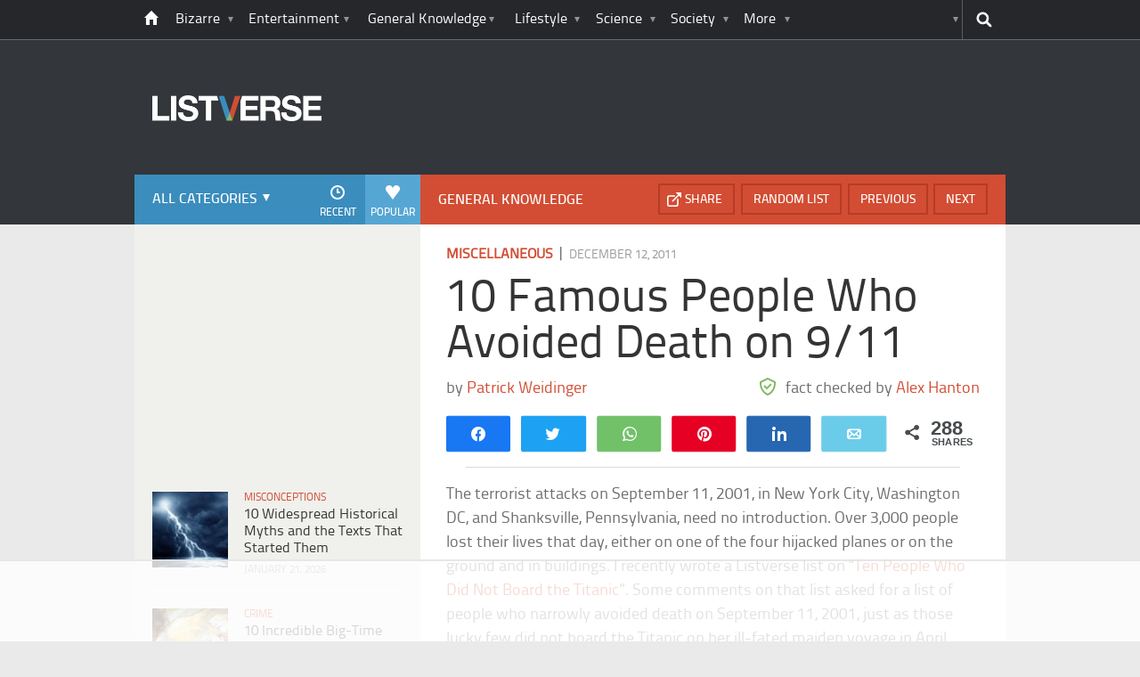

--- FILE ---
content_type: text/html; charset=UTF-8
request_url: https://listverse.com/2011/12/12/10-famous-people-who-avoided-death-on-911/
body_size: 37102
content:
<!doctype html>
<!--[if lt IE 7 ]> 
<html class="no-js ie6 oldie " lang="en-US"> 
<![endif]-->
<!--[if IE 7 ]>    
<html class="no-js ie7 oldie " lang="en-US"> 
<![endif]-->
<!--[if IE 8 ]>    
<html class="no-js ie8 oldie " lang="en-US"> 
<![endif]-->
<!--[if IE 9 ]>    
<html class="no-js ie9 " lang="en-US"> 
<![endif]-->
<!--[if gt IE 8]><!-->
<html class="no-js " lang="en-US">
<!--<![endif]-->
<head><meta charset="UTF-8" /><script>if(navigator.userAgent.match(/MSIE|Internet Explorer/i)||navigator.userAgent.match(/Trident\/7\..*?rv:11/i)){var href=document.location.href;if(!href.match(/[?&]nowprocket/)){if(href.indexOf("?")==-1){if(href.indexOf("#")==-1){document.location.href=href+"?nowprocket=1"}else{document.location.href=href.replace("#","?nowprocket=1#")}}else{if(href.indexOf("#")==-1){document.location.href=href+"&nowprocket=1"}else{document.location.href=href.replace("#","&nowprocket=1#")}}}}</script><script>(()=>{class RocketLazyLoadScripts{constructor(){this.v="2.0.4",this.userEvents=["keydown","keyup","mousedown","mouseup","mousemove","mouseover","mouseout","touchmove","touchstart","touchend","touchcancel","wheel","click","dblclick","input"],this.attributeEvents=["onblur","onclick","oncontextmenu","ondblclick","onfocus","onmousedown","onmouseenter","onmouseleave","onmousemove","onmouseout","onmouseover","onmouseup","onmousewheel","onscroll","onsubmit"]}async t(){this.i(),this.o(),/iP(ad|hone)/.test(navigator.userAgent)&&this.h(),this.u(),this.l(this),this.m(),this.k(this),this.p(this),this._(),await Promise.all([this.R(),this.L()]),this.lastBreath=Date.now(),this.S(this),this.P(),this.D(),this.O(),this.M(),await this.C(this.delayedScripts.normal),await this.C(this.delayedScripts.defer),await this.C(this.delayedScripts.async),await this.T(),await this.F(),await this.j(),await this.A(),window.dispatchEvent(new Event("rocket-allScriptsLoaded")),this.everythingLoaded=!0,this.lastTouchEnd&&await new Promise(t=>setTimeout(t,500-Date.now()+this.lastTouchEnd)),this.I(),this.H(),this.U(),this.W()}i(){this.CSPIssue=sessionStorage.getItem("rocketCSPIssue"),document.addEventListener("securitypolicyviolation",t=>{this.CSPIssue||"script-src-elem"!==t.violatedDirective||"data"!==t.blockedURI||(this.CSPIssue=!0,sessionStorage.setItem("rocketCSPIssue",!0))},{isRocket:!0})}o(){window.addEventListener("pageshow",t=>{this.persisted=t.persisted,this.realWindowLoadedFired=!0},{isRocket:!0}),window.addEventListener("pagehide",()=>{this.onFirstUserAction=null},{isRocket:!0})}h(){let t;function e(e){t=e}window.addEventListener("touchstart",e,{isRocket:!0}),window.addEventListener("touchend",function i(o){o.changedTouches[0]&&t.changedTouches[0]&&Math.abs(o.changedTouches[0].pageX-t.changedTouches[0].pageX)<10&&Math.abs(o.changedTouches[0].pageY-t.changedTouches[0].pageY)<10&&o.timeStamp-t.timeStamp<200&&(window.removeEventListener("touchstart",e,{isRocket:!0}),window.removeEventListener("touchend",i,{isRocket:!0}),"INPUT"===o.target.tagName&&"text"===o.target.type||(o.target.dispatchEvent(new TouchEvent("touchend",{target:o.target,bubbles:!0})),o.target.dispatchEvent(new MouseEvent("mouseover",{target:o.target,bubbles:!0})),o.target.dispatchEvent(new PointerEvent("click",{target:o.target,bubbles:!0,cancelable:!0,detail:1,clientX:o.changedTouches[0].clientX,clientY:o.changedTouches[0].clientY})),event.preventDefault()))},{isRocket:!0})}q(t){this.userActionTriggered||("mousemove"!==t.type||this.firstMousemoveIgnored?"keyup"===t.type||"mouseover"===t.type||"mouseout"===t.type||(this.userActionTriggered=!0,this.onFirstUserAction&&this.onFirstUserAction()):this.firstMousemoveIgnored=!0),"click"===t.type&&t.preventDefault(),t.stopPropagation(),t.stopImmediatePropagation(),"touchstart"===this.lastEvent&&"touchend"===t.type&&(this.lastTouchEnd=Date.now()),"click"===t.type&&(this.lastTouchEnd=0),this.lastEvent=t.type,t.composedPath&&t.composedPath()[0].getRootNode()instanceof ShadowRoot&&(t.rocketTarget=t.composedPath()[0]),this.savedUserEvents.push(t)}u(){this.savedUserEvents=[],this.userEventHandler=this.q.bind(this),this.userEvents.forEach(t=>window.addEventListener(t,this.userEventHandler,{passive:!1,isRocket:!0})),document.addEventListener("visibilitychange",this.userEventHandler,{isRocket:!0})}U(){this.userEvents.forEach(t=>window.removeEventListener(t,this.userEventHandler,{passive:!1,isRocket:!0})),document.removeEventListener("visibilitychange",this.userEventHandler,{isRocket:!0}),this.savedUserEvents.forEach(t=>{(t.rocketTarget||t.target).dispatchEvent(new window[t.constructor.name](t.type,t))})}m(){const t="return false",e=Array.from(this.attributeEvents,t=>"data-rocket-"+t),i="["+this.attributeEvents.join("],[")+"]",o="[data-rocket-"+this.attributeEvents.join("],[data-rocket-")+"]",s=(e,i,o)=>{o&&o!==t&&(e.setAttribute("data-rocket-"+i,o),e["rocket"+i]=new Function("event",o),e.setAttribute(i,t))};new MutationObserver(t=>{for(const n of t)"attributes"===n.type&&(n.attributeName.startsWith("data-rocket-")||this.everythingLoaded?n.attributeName.startsWith("data-rocket-")&&this.everythingLoaded&&this.N(n.target,n.attributeName.substring(12)):s(n.target,n.attributeName,n.target.getAttribute(n.attributeName))),"childList"===n.type&&n.addedNodes.forEach(t=>{if(t.nodeType===Node.ELEMENT_NODE)if(this.everythingLoaded)for(const i of[t,...t.querySelectorAll(o)])for(const t of i.getAttributeNames())e.includes(t)&&this.N(i,t.substring(12));else for(const e of[t,...t.querySelectorAll(i)])for(const t of e.getAttributeNames())this.attributeEvents.includes(t)&&s(e,t,e.getAttribute(t))})}).observe(document,{subtree:!0,childList:!0,attributeFilter:[...this.attributeEvents,...e]})}I(){this.attributeEvents.forEach(t=>{document.querySelectorAll("[data-rocket-"+t+"]").forEach(e=>{this.N(e,t)})})}N(t,e){const i=t.getAttribute("data-rocket-"+e);i&&(t.setAttribute(e,i),t.removeAttribute("data-rocket-"+e))}k(t){Object.defineProperty(HTMLElement.prototype,"onclick",{get(){return this.rocketonclick||null},set(e){this.rocketonclick=e,this.setAttribute(t.everythingLoaded?"onclick":"data-rocket-onclick","this.rocketonclick(event)")}})}S(t){function e(e,i){let o=e[i];e[i]=null,Object.defineProperty(e,i,{get:()=>o,set(s){t.everythingLoaded?o=s:e["rocket"+i]=o=s}})}e(document,"onreadystatechange"),e(window,"onload"),e(window,"onpageshow");try{Object.defineProperty(document,"readyState",{get:()=>t.rocketReadyState,set(e){t.rocketReadyState=e},configurable:!0}),document.readyState="loading"}catch(t){console.log("WPRocket DJE readyState conflict, bypassing")}}l(t){this.originalAddEventListener=EventTarget.prototype.addEventListener,this.originalRemoveEventListener=EventTarget.prototype.removeEventListener,this.savedEventListeners=[],EventTarget.prototype.addEventListener=function(e,i,o){o&&o.isRocket||!t.B(e,this)&&!t.userEvents.includes(e)||t.B(e,this)&&!t.userActionTriggered||e.startsWith("rocket-")||t.everythingLoaded?t.originalAddEventListener.call(this,e,i,o):(t.savedEventListeners.push({target:this,remove:!1,type:e,func:i,options:o}),"mouseenter"!==e&&"mouseleave"!==e||t.originalAddEventListener.call(this,e,t.savedUserEvents.push,o))},EventTarget.prototype.removeEventListener=function(e,i,o){o&&o.isRocket||!t.B(e,this)&&!t.userEvents.includes(e)||t.B(e,this)&&!t.userActionTriggered||e.startsWith("rocket-")||t.everythingLoaded?t.originalRemoveEventListener.call(this,e,i,o):t.savedEventListeners.push({target:this,remove:!0,type:e,func:i,options:o})}}J(t,e){this.savedEventListeners=this.savedEventListeners.filter(i=>{let o=i.type,s=i.target||window;return e!==o||t!==s||(this.B(o,s)&&(i.type="rocket-"+o),this.$(i),!1)})}H(){EventTarget.prototype.addEventListener=this.originalAddEventListener,EventTarget.prototype.removeEventListener=this.originalRemoveEventListener,this.savedEventListeners.forEach(t=>this.$(t))}$(t){t.remove?this.originalRemoveEventListener.call(t.target,t.type,t.func,t.options):this.originalAddEventListener.call(t.target,t.type,t.func,t.options)}p(t){let e;function i(e){return t.everythingLoaded?e:e.split(" ").map(t=>"load"===t||t.startsWith("load.")?"rocket-jquery-load":t).join(" ")}function o(o){function s(e){const s=o.fn[e];o.fn[e]=o.fn.init.prototype[e]=function(){return this[0]===window&&t.userActionTriggered&&("string"==typeof arguments[0]||arguments[0]instanceof String?arguments[0]=i(arguments[0]):"object"==typeof arguments[0]&&Object.keys(arguments[0]).forEach(t=>{const e=arguments[0][t];delete arguments[0][t],arguments[0][i(t)]=e})),s.apply(this,arguments),this}}if(o&&o.fn&&!t.allJQueries.includes(o)){const e={DOMContentLoaded:[],"rocket-DOMContentLoaded":[]};for(const t in e)document.addEventListener(t,()=>{e[t].forEach(t=>t())},{isRocket:!0});o.fn.ready=o.fn.init.prototype.ready=function(i){function s(){parseInt(o.fn.jquery)>2?setTimeout(()=>i.bind(document)(o)):i.bind(document)(o)}return"function"==typeof i&&(t.realDomReadyFired?!t.userActionTriggered||t.fauxDomReadyFired?s():e["rocket-DOMContentLoaded"].push(s):e.DOMContentLoaded.push(s)),o([])},s("on"),s("one"),s("off"),t.allJQueries.push(o)}e=o}t.allJQueries=[],o(window.jQuery),Object.defineProperty(window,"jQuery",{get:()=>e,set(t){o(t)}})}P(){const t=new Map;document.write=document.writeln=function(e){const i=document.currentScript,o=document.createRange(),s=i.parentElement;let n=t.get(i);void 0===n&&(n=i.nextSibling,t.set(i,n));const c=document.createDocumentFragment();o.setStart(c,0),c.appendChild(o.createContextualFragment(e)),s.insertBefore(c,n)}}async R(){return new Promise(t=>{this.userActionTriggered?t():this.onFirstUserAction=t})}async L(){return new Promise(t=>{document.addEventListener("DOMContentLoaded",()=>{this.realDomReadyFired=!0,t()},{isRocket:!0})})}async j(){return this.realWindowLoadedFired?Promise.resolve():new Promise(t=>{window.addEventListener("load",t,{isRocket:!0})})}M(){this.pendingScripts=[];this.scriptsMutationObserver=new MutationObserver(t=>{for(const e of t)e.addedNodes.forEach(t=>{"SCRIPT"!==t.tagName||t.noModule||t.isWPRocket||this.pendingScripts.push({script:t,promise:new Promise(e=>{const i=()=>{const i=this.pendingScripts.findIndex(e=>e.script===t);i>=0&&this.pendingScripts.splice(i,1),e()};t.addEventListener("load",i,{isRocket:!0}),t.addEventListener("error",i,{isRocket:!0}),setTimeout(i,1e3)})})})}),this.scriptsMutationObserver.observe(document,{childList:!0,subtree:!0})}async F(){await this.X(),this.pendingScripts.length?(await this.pendingScripts[0].promise,await this.F()):this.scriptsMutationObserver.disconnect()}D(){this.delayedScripts={normal:[],async:[],defer:[]},document.querySelectorAll("script[type$=rocketlazyloadscript]").forEach(t=>{t.hasAttribute("data-rocket-src")?t.hasAttribute("async")&&!1!==t.async?this.delayedScripts.async.push(t):t.hasAttribute("defer")&&!1!==t.defer||"module"===t.getAttribute("data-rocket-type")?this.delayedScripts.defer.push(t):this.delayedScripts.normal.push(t):this.delayedScripts.normal.push(t)})}async _(){await this.L();let t=[];document.querySelectorAll("script[type$=rocketlazyloadscript][data-rocket-src]").forEach(e=>{let i=e.getAttribute("data-rocket-src");if(i&&!i.startsWith("data:")){i.startsWith("//")&&(i=location.protocol+i);try{const o=new URL(i).origin;o!==location.origin&&t.push({src:o,crossOrigin:e.crossOrigin||"module"===e.getAttribute("data-rocket-type")})}catch(t){}}}),t=[...new Map(t.map(t=>[JSON.stringify(t),t])).values()],this.Y(t,"preconnect")}async G(t){if(await this.K(),!0!==t.noModule||!("noModule"in HTMLScriptElement.prototype))return new Promise(e=>{let i;function o(){(i||t).setAttribute("data-rocket-status","executed"),e()}try{if(navigator.userAgent.includes("Firefox/")||""===navigator.vendor||this.CSPIssue)i=document.createElement("script"),[...t.attributes].forEach(t=>{let e=t.nodeName;"type"!==e&&("data-rocket-type"===e&&(e="type"),"data-rocket-src"===e&&(e="src"),i.setAttribute(e,t.nodeValue))}),t.text&&(i.text=t.text),t.nonce&&(i.nonce=t.nonce),i.hasAttribute("src")?(i.addEventListener("load",o,{isRocket:!0}),i.addEventListener("error",()=>{i.setAttribute("data-rocket-status","failed-network"),e()},{isRocket:!0}),setTimeout(()=>{i.isConnected||e()},1)):(i.text=t.text,o()),i.isWPRocket=!0,t.parentNode.replaceChild(i,t);else{const i=t.getAttribute("data-rocket-type"),s=t.getAttribute("data-rocket-src");i?(t.type=i,t.removeAttribute("data-rocket-type")):t.removeAttribute("type"),t.addEventListener("load",o,{isRocket:!0}),t.addEventListener("error",i=>{this.CSPIssue&&i.target.src.startsWith("data:")?(console.log("WPRocket: CSP fallback activated"),t.removeAttribute("src"),this.G(t).then(e)):(t.setAttribute("data-rocket-status","failed-network"),e())},{isRocket:!0}),s?(t.fetchPriority="high",t.removeAttribute("data-rocket-src"),t.src=s):t.src="data:text/javascript;base64,"+window.btoa(unescape(encodeURIComponent(t.text)))}}catch(i){t.setAttribute("data-rocket-status","failed-transform"),e()}});t.setAttribute("data-rocket-status","skipped")}async C(t){const e=t.shift();return e?(e.isConnected&&await this.G(e),this.C(t)):Promise.resolve()}O(){this.Y([...this.delayedScripts.normal,...this.delayedScripts.defer,...this.delayedScripts.async],"preload")}Y(t,e){this.trash=this.trash||[];let i=!0;var o=document.createDocumentFragment();t.forEach(t=>{const s=t.getAttribute&&t.getAttribute("data-rocket-src")||t.src;if(s&&!s.startsWith("data:")){const n=document.createElement("link");n.href=s,n.rel=e,"preconnect"!==e&&(n.as="script",n.fetchPriority=i?"high":"low"),t.getAttribute&&"module"===t.getAttribute("data-rocket-type")&&(n.crossOrigin=!0),t.crossOrigin&&(n.crossOrigin=t.crossOrigin),t.integrity&&(n.integrity=t.integrity),t.nonce&&(n.nonce=t.nonce),o.appendChild(n),this.trash.push(n),i=!1}}),document.head.appendChild(o)}W(){this.trash.forEach(t=>t.remove())}async T(){try{document.readyState="interactive"}catch(t){}this.fauxDomReadyFired=!0;try{await this.K(),this.J(document,"readystatechange"),document.dispatchEvent(new Event("rocket-readystatechange")),await this.K(),document.rocketonreadystatechange&&document.rocketonreadystatechange(),await this.K(),this.J(document,"DOMContentLoaded"),document.dispatchEvent(new Event("rocket-DOMContentLoaded")),await this.K(),this.J(window,"DOMContentLoaded"),window.dispatchEvent(new Event("rocket-DOMContentLoaded"))}catch(t){console.error(t)}}async A(){try{document.readyState="complete"}catch(t){}try{await this.K(),this.J(document,"readystatechange"),document.dispatchEvent(new Event("rocket-readystatechange")),await this.K(),document.rocketonreadystatechange&&document.rocketonreadystatechange(),await this.K(),this.J(window,"load"),window.dispatchEvent(new Event("rocket-load")),await this.K(),window.rocketonload&&window.rocketonload(),await this.K(),this.allJQueries.forEach(t=>t(window).trigger("rocket-jquery-load")),await this.K(),this.J(window,"pageshow");const t=new Event("rocket-pageshow");t.persisted=this.persisted,window.dispatchEvent(t),await this.K(),window.rocketonpageshow&&window.rocketonpageshow({persisted:this.persisted})}catch(t){console.error(t)}}async K(){Date.now()-this.lastBreath>45&&(await this.X(),this.lastBreath=Date.now())}async X(){return document.hidden?new Promise(t=>setTimeout(t)):new Promise(t=>requestAnimationFrame(t))}B(t,e){return e===document&&"readystatechange"===t||(e===document&&"DOMContentLoaded"===t||(e===window&&"DOMContentLoaded"===t||(e===window&&"load"===t||e===window&&"pageshow"===t)))}static run(){(new RocketLazyLoadScripts).t()}}RocketLazyLoadScripts.run()})();</script>
	<link data-minify="1" rel="stylesheet" href="https://listverse.com/wp-content/cache/min/1/wp-content/themes/listverse2013/style.css?ver=1759771978" media="all" />
		<!--[if lt IE 9]>
		<script src="https://listverse.com/wp-content/themes/listverse2013/assets/js/html5.js"></script>
		<link rel="stylesheet" type="text/css" href="https://listverse.com/wp-content/themes/listverse2013/lt-ie9.css?v=1.0.9" />
	<![endif]-->	
	<meta name="viewport" content="width=device-width, initial-scale=1, minimum-scale=1">
	
	<script type="rocketlazyloadscript" data-rocket-type="text/javascript">
		getKeyValueTargettingValues();
		function getKeyValueTargettingValues(){
			window.pagetype = "article";
			window.article_cat = ["Miscellaneous", "General Knowledge"];
			window.censored = "false";
		}
	</script>
				    	
	<!--<script type="rocketlazyloadscript" async custom-element="amp-ads" data-rocket-src="https://cdn.ampproject.org/v0/amp-ad-0.1.js"></script>-->

	<script type="rocketlazyloadscript" data-rocket-type='text/javascript'>var _sf_startpt=(new Date()).getTime()</script>
	<title>10 Famous People Who Avoided Death on 9/11 - Listverse</title>
<link data-rocket-prefetch href="https://ads.adthrive.com" rel="dns-prefetch">
<link data-rocket-prefetch href="https://secure.quantserve.com" rel="dns-prefetch">
<link data-rocket-prefetch href="https://www.google-analytics.com" rel="dns-prefetch">
<link data-rocket-prefetch href="https://www.googletagmanager.com" rel="dns-prefetch">
<link data-rocket-prefetch href="https://btloader.com" rel="dns-prefetch"><link rel="preload" data-rocket-preload as="image" href="https://listverse.com/wp-content/themes/listverse2013/assets/img/logo@2x.png" fetchpriority="high">

<!--<meta name="google-site-verification" content="LVD5kxCOiJ0NVN-ocN9i2EpWlubbPHk-Wp_e6QAfHVw" />-->



	<link rel="profile" href="https://gmpg.org/xfn/11" />
	<link rel="icon" type="image/png" href="https://listverse.com/wp-content/themes/listverse2013/assets/img/favicon.png" />
	<link rel="apple-touch-icon-precomposed" href="https://listverse.com/wp-content/themes/listverse2013/assets/img/apple-touch-precomposed.png" />
	<link rel="pingback" href="https://listverse.com/xmlrpc.php" />


<meta name='robots' content='index, follow, max-image-preview:large, max-snippet:-1, max-video-preview:-1' />

<!-- Social Warfare v4.4.1 https://warfareplugins.com - BEGINNING OF OUTPUT -->
<style>
	@font-face {
		font-family: "sw-icon-font";
		src:url("https://listverse.com/wp-content/plugins/social-warfare/assets/fonts/sw-icon-font.eot?ver=4.4.1");
		src:url("https://listverse.com/wp-content/plugins/social-warfare/assets/fonts/sw-icon-font.eot?ver=4.4.1#iefix") format("embedded-opentype"),
		url("https://listverse.com/wp-content/plugins/social-warfare/assets/fonts/sw-icon-font.woff?ver=4.4.1") format("woff"),
		url("https://listverse.com/wp-content/plugins/social-warfare/assets/fonts/sw-icon-font.ttf?ver=4.4.1") format("truetype"),
		url("https://listverse.com/wp-content/plugins/social-warfare/assets/fonts/sw-icon-font.svg?ver=4.4.1#1445203416") format("svg");
		font-weight: normal;
		font-style: normal;
		font-display:block;
	}
</style>
<!-- Social Warfare v4.4.1 https://warfareplugins.com - END OF OUTPUT -->


	<!-- This site is optimized with the Yoast SEO Premium plugin v26.0 (Yoast SEO v26.0) - https://yoast.com/wordpress/plugins/seo/ -->
	<meta name="description" content="The terrorist attacks of September 11, 2001 on New York City, Washington DC, and Shenksville Pennsylvania need no introduction. Over 3,000 people lost their lives that day either on the four hijacked planes, or on the ground and in buildings. I recently wrote a Listverse list on &#8220;Ten People Who Did Not Board the Titanic&#8221;. Some comments on that list asked for a list of people who narrowly avoided death on September 11, 2001, just as those lucky few did not board the Titanic on her ill-fated maiden voyage in April 1912. I decided that would be an excellent follow up list to the Titanic list and set out straight away to start research on writing it. I was amazed just how many stories there are of people who, for what ever reason, narrowly missed being at the World Trade Center buildings, at the Pentagon, or on one of those four flights. I was even more amazed to find stories relating to celebrities and famous people (some more famous than others) who were in the right place at the right time on September 11, 2001 and thus did not die in the attacks. Here are ten famous people who avoided death on September 11, 2001." />
	<link rel="canonical" href="https://listverse.com/2011/12/12/10-famous-people-who-avoided-death-on-911/" />
	<meta property="og:locale" content="en_US" />
	<meta property="og:type" content="article" />
	<meta property="og:title" content="10 Famous People Who Avoided Death on 9/11" />
	<meta property="og:description" content="The terrorist attacks of September 11, 2001 on New York City, Washington DC, and Shenksville Pennsylvania need no introduction. Over 3,000 people lost their lives that day either on the four hijacked planes, or on the ground and in buildings. I recently wrote a Listverse list on &#8220;Ten People Who Did Not Board the Titanic&#8221;. Some comments on that list asked for a list of people who narrowly avoided death on September 11, 2001, just as those lucky few did not board the Titanic on her ill-fated maiden voyage in April 1912. I decided that would be an excellent follow up list to the Titanic list and set out straight away to start research on writing it. I was amazed just how many stories there are of people who, for what ever reason, narrowly missed being at the World Trade Center buildings, at the Pentagon, or on one of those four flights. I was even more amazed to find stories relating to celebrities and famous people (some more famous than others) who were in the right place at the right time on September 11, 2001 and thus did not die in the attacks. Here are ten famous people who avoided death on September 11, 2001." />
	<meta property="og:url" content="https://listverse.com/2011/12/12/10-famous-people-who-avoided-death-on-911/" />
	<meta property="og:site_name" content="Listverse" />
	<meta property="article:publisher" content="https://www.facebook.com/top10lists/" />
	<meta property="article:published_time" content="2011-12-12T08:30:30+00:00" />
	<meta property="article:modified_time" content="2021-07-04T00:38:26+00:00" />
	<meta property="og:image" content="https://listverse.com/wp-content/uploads/2011/12/url-51.jpg" />
	<meta property="og:image:width" content="632" />
	<meta property="og:image:height" content="322" />
	<meta property="og:image:type" content="image/jpeg" />
	<meta name="author" content="Alex Hanton" />
	<meta name="twitter:card" content="summary_large_image" />
	<meta name="twitter:creator" content="@listverse" />
	<meta name="twitter:site" content="@listverse" />
	<meta name="twitter:label1" content="Written by" />
	<meta name="twitter:data1" content="Alex Hanton" />
	<meta name="twitter:label2" content="Est. reading time" />
	<meta name="twitter:data2" content="10 minutes" />
	<!-- / Yoast SEO Premium plugin. -->



<link rel="alternate" type="application/rss+xml" title="Listverse &raquo; Feed" href="https://listverse.com/feed/" />
<link rel="alternate" type="application/rss+xml" title="Listverse &raquo; Comments Feed" href="https://listverse.com/comments/feed/" />
<link rel="alternate" type="application/rss+xml" title="Listverse &raquo; 10 Famous People Who Avoided Death on 9/11 Comments Feed" href="https://listverse.com/2011/12/12/10-famous-people-who-avoided-death-on-911/feed/" />
<link rel="alternate" title="oEmbed (JSON)" type="application/json+oembed" href="https://listverse.com/wp-json/oembed/1.0/embed?url=https%3A%2F%2Flistverse.com%2F2011%2F12%2F12%2F10-famous-people-who-avoided-death-on-911%2F" />
<link rel="alternate" title="oEmbed (XML)" type="text/xml+oembed" href="https://listverse.com/wp-json/oembed/1.0/embed?url=https%3A%2F%2Flistverse.com%2F2011%2F12%2F12%2F10-famous-people-who-avoided-death-on-911%2F&#038;format=xml" />
<link data-minify="1" rel='stylesheet' id='social-warfare-block-css-css' href='https://listverse.com/wp-content/cache/min/1/wp-content/plugins/social-warfare/assets/js/post-editor/dist/blocks.style.build.css?ver=1759771978' type='text/css' media='all' />
<style id='wp-emoji-styles-inline-css' type='text/css'>

	img.wp-smiley, img.emoji {
		display: inline !important;
		border: none !important;
		box-shadow: none !important;
		height: 1em !important;
		width: 1em !important;
		margin: 0 0.07em !important;
		vertical-align: -0.1em !important;
		background: none !important;
		padding: 0 !important;
	}
/*# sourceURL=wp-emoji-styles-inline-css */
</style>
<style id='wp-block-library-inline-css' type='text/css'>
:root{--wp-block-synced-color:#7a00df;--wp-block-synced-color--rgb:122,0,223;--wp-bound-block-color:var(--wp-block-synced-color);--wp-editor-canvas-background:#ddd;--wp-admin-theme-color:#007cba;--wp-admin-theme-color--rgb:0,124,186;--wp-admin-theme-color-darker-10:#006ba1;--wp-admin-theme-color-darker-10--rgb:0,107,160.5;--wp-admin-theme-color-darker-20:#005a87;--wp-admin-theme-color-darker-20--rgb:0,90,135;--wp-admin-border-width-focus:2px}@media (min-resolution:192dpi){:root{--wp-admin-border-width-focus:1.5px}}.wp-element-button{cursor:pointer}:root .has-very-light-gray-background-color{background-color:#eee}:root .has-very-dark-gray-background-color{background-color:#313131}:root .has-very-light-gray-color{color:#eee}:root .has-very-dark-gray-color{color:#313131}:root .has-vivid-green-cyan-to-vivid-cyan-blue-gradient-background{background:linear-gradient(135deg,#00d084,#0693e3)}:root .has-purple-crush-gradient-background{background:linear-gradient(135deg,#34e2e4,#4721fb 50%,#ab1dfe)}:root .has-hazy-dawn-gradient-background{background:linear-gradient(135deg,#faaca8,#dad0ec)}:root .has-subdued-olive-gradient-background{background:linear-gradient(135deg,#fafae1,#67a671)}:root .has-atomic-cream-gradient-background{background:linear-gradient(135deg,#fdd79a,#004a59)}:root .has-nightshade-gradient-background{background:linear-gradient(135deg,#330968,#31cdcf)}:root .has-midnight-gradient-background{background:linear-gradient(135deg,#020381,#2874fc)}:root{--wp--preset--font-size--normal:16px;--wp--preset--font-size--huge:42px}.has-regular-font-size{font-size:1em}.has-larger-font-size{font-size:2.625em}.has-normal-font-size{font-size:var(--wp--preset--font-size--normal)}.has-huge-font-size{font-size:var(--wp--preset--font-size--huge)}.has-text-align-center{text-align:center}.has-text-align-left{text-align:left}.has-text-align-right{text-align:right}.has-fit-text{white-space:nowrap!important}#end-resizable-editor-section{display:none}.aligncenter{clear:both}.items-justified-left{justify-content:flex-start}.items-justified-center{justify-content:center}.items-justified-right{justify-content:flex-end}.items-justified-space-between{justify-content:space-between}.screen-reader-text{border:0;clip-path:inset(50%);height:1px;margin:-1px;overflow:hidden;padding:0;position:absolute;width:1px;word-wrap:normal!important}.screen-reader-text:focus{background-color:#ddd;clip-path:none;color:#444;display:block;font-size:1em;height:auto;left:5px;line-height:normal;padding:15px 23px 14px;text-decoration:none;top:5px;width:auto;z-index:100000}html :where(.has-border-color){border-style:solid}html :where([style*=border-top-color]){border-top-style:solid}html :where([style*=border-right-color]){border-right-style:solid}html :where([style*=border-bottom-color]){border-bottom-style:solid}html :where([style*=border-left-color]){border-left-style:solid}html :where([style*=border-width]){border-style:solid}html :where([style*=border-top-width]){border-top-style:solid}html :where([style*=border-right-width]){border-right-style:solid}html :where([style*=border-bottom-width]){border-bottom-style:solid}html :where([style*=border-left-width]){border-left-style:solid}html :where(img[class*=wp-image-]){height:auto;max-width:100%}:where(figure){margin:0 0 1em}html :where(.is-position-sticky){--wp-admin--admin-bar--position-offset:var(--wp-admin--admin-bar--height,0px)}@media screen and (max-width:600px){html :where(.is-position-sticky){--wp-admin--admin-bar--position-offset:0px}}

/*# sourceURL=wp-block-library-inline-css */
</style><style id='global-styles-inline-css' type='text/css'>
:root{--wp--preset--aspect-ratio--square: 1;--wp--preset--aspect-ratio--4-3: 4/3;--wp--preset--aspect-ratio--3-4: 3/4;--wp--preset--aspect-ratio--3-2: 3/2;--wp--preset--aspect-ratio--2-3: 2/3;--wp--preset--aspect-ratio--16-9: 16/9;--wp--preset--aspect-ratio--9-16: 9/16;--wp--preset--color--black: #000000;--wp--preset--color--cyan-bluish-gray: #abb8c3;--wp--preset--color--white: #ffffff;--wp--preset--color--pale-pink: #f78da7;--wp--preset--color--vivid-red: #cf2e2e;--wp--preset--color--luminous-vivid-orange: #ff6900;--wp--preset--color--luminous-vivid-amber: #fcb900;--wp--preset--color--light-green-cyan: #7bdcb5;--wp--preset--color--vivid-green-cyan: #00d084;--wp--preset--color--pale-cyan-blue: #8ed1fc;--wp--preset--color--vivid-cyan-blue: #0693e3;--wp--preset--color--vivid-purple: #9b51e0;--wp--preset--gradient--vivid-cyan-blue-to-vivid-purple: linear-gradient(135deg,rgb(6,147,227) 0%,rgb(155,81,224) 100%);--wp--preset--gradient--light-green-cyan-to-vivid-green-cyan: linear-gradient(135deg,rgb(122,220,180) 0%,rgb(0,208,130) 100%);--wp--preset--gradient--luminous-vivid-amber-to-luminous-vivid-orange: linear-gradient(135deg,rgb(252,185,0) 0%,rgb(255,105,0) 100%);--wp--preset--gradient--luminous-vivid-orange-to-vivid-red: linear-gradient(135deg,rgb(255,105,0) 0%,rgb(207,46,46) 100%);--wp--preset--gradient--very-light-gray-to-cyan-bluish-gray: linear-gradient(135deg,rgb(238,238,238) 0%,rgb(169,184,195) 100%);--wp--preset--gradient--cool-to-warm-spectrum: linear-gradient(135deg,rgb(74,234,220) 0%,rgb(151,120,209) 20%,rgb(207,42,186) 40%,rgb(238,44,130) 60%,rgb(251,105,98) 80%,rgb(254,248,76) 100%);--wp--preset--gradient--blush-light-purple: linear-gradient(135deg,rgb(255,206,236) 0%,rgb(152,150,240) 100%);--wp--preset--gradient--blush-bordeaux: linear-gradient(135deg,rgb(254,205,165) 0%,rgb(254,45,45) 50%,rgb(107,0,62) 100%);--wp--preset--gradient--luminous-dusk: linear-gradient(135deg,rgb(255,203,112) 0%,rgb(199,81,192) 50%,rgb(65,88,208) 100%);--wp--preset--gradient--pale-ocean: linear-gradient(135deg,rgb(255,245,203) 0%,rgb(182,227,212) 50%,rgb(51,167,181) 100%);--wp--preset--gradient--electric-grass: linear-gradient(135deg,rgb(202,248,128) 0%,rgb(113,206,126) 100%);--wp--preset--gradient--midnight: linear-gradient(135deg,rgb(2,3,129) 0%,rgb(40,116,252) 100%);--wp--preset--font-size--small: 13px;--wp--preset--font-size--medium: 20px;--wp--preset--font-size--large: 36px;--wp--preset--font-size--x-large: 42px;--wp--preset--spacing--20: 0.44rem;--wp--preset--spacing--30: 0.67rem;--wp--preset--spacing--40: 1rem;--wp--preset--spacing--50: 1.5rem;--wp--preset--spacing--60: 2.25rem;--wp--preset--spacing--70: 3.38rem;--wp--preset--spacing--80: 5.06rem;--wp--preset--shadow--natural: 6px 6px 9px rgba(0, 0, 0, 0.2);--wp--preset--shadow--deep: 12px 12px 50px rgba(0, 0, 0, 0.4);--wp--preset--shadow--sharp: 6px 6px 0px rgba(0, 0, 0, 0.2);--wp--preset--shadow--outlined: 6px 6px 0px -3px rgb(255, 255, 255), 6px 6px rgb(0, 0, 0);--wp--preset--shadow--crisp: 6px 6px 0px rgb(0, 0, 0);}:where(.is-layout-flex){gap: 0.5em;}:where(.is-layout-grid){gap: 0.5em;}body .is-layout-flex{display: flex;}.is-layout-flex{flex-wrap: wrap;align-items: center;}.is-layout-flex > :is(*, div){margin: 0;}body .is-layout-grid{display: grid;}.is-layout-grid > :is(*, div){margin: 0;}:where(.wp-block-columns.is-layout-flex){gap: 2em;}:where(.wp-block-columns.is-layout-grid){gap: 2em;}:where(.wp-block-post-template.is-layout-flex){gap: 1.25em;}:where(.wp-block-post-template.is-layout-grid){gap: 1.25em;}.has-black-color{color: var(--wp--preset--color--black) !important;}.has-cyan-bluish-gray-color{color: var(--wp--preset--color--cyan-bluish-gray) !important;}.has-white-color{color: var(--wp--preset--color--white) !important;}.has-pale-pink-color{color: var(--wp--preset--color--pale-pink) !important;}.has-vivid-red-color{color: var(--wp--preset--color--vivid-red) !important;}.has-luminous-vivid-orange-color{color: var(--wp--preset--color--luminous-vivid-orange) !important;}.has-luminous-vivid-amber-color{color: var(--wp--preset--color--luminous-vivid-amber) !important;}.has-light-green-cyan-color{color: var(--wp--preset--color--light-green-cyan) !important;}.has-vivid-green-cyan-color{color: var(--wp--preset--color--vivid-green-cyan) !important;}.has-pale-cyan-blue-color{color: var(--wp--preset--color--pale-cyan-blue) !important;}.has-vivid-cyan-blue-color{color: var(--wp--preset--color--vivid-cyan-blue) !important;}.has-vivid-purple-color{color: var(--wp--preset--color--vivid-purple) !important;}.has-black-background-color{background-color: var(--wp--preset--color--black) !important;}.has-cyan-bluish-gray-background-color{background-color: var(--wp--preset--color--cyan-bluish-gray) !important;}.has-white-background-color{background-color: var(--wp--preset--color--white) !important;}.has-pale-pink-background-color{background-color: var(--wp--preset--color--pale-pink) !important;}.has-vivid-red-background-color{background-color: var(--wp--preset--color--vivid-red) !important;}.has-luminous-vivid-orange-background-color{background-color: var(--wp--preset--color--luminous-vivid-orange) !important;}.has-luminous-vivid-amber-background-color{background-color: var(--wp--preset--color--luminous-vivid-amber) !important;}.has-light-green-cyan-background-color{background-color: var(--wp--preset--color--light-green-cyan) !important;}.has-vivid-green-cyan-background-color{background-color: var(--wp--preset--color--vivid-green-cyan) !important;}.has-pale-cyan-blue-background-color{background-color: var(--wp--preset--color--pale-cyan-blue) !important;}.has-vivid-cyan-blue-background-color{background-color: var(--wp--preset--color--vivid-cyan-blue) !important;}.has-vivid-purple-background-color{background-color: var(--wp--preset--color--vivid-purple) !important;}.has-black-border-color{border-color: var(--wp--preset--color--black) !important;}.has-cyan-bluish-gray-border-color{border-color: var(--wp--preset--color--cyan-bluish-gray) !important;}.has-white-border-color{border-color: var(--wp--preset--color--white) !important;}.has-pale-pink-border-color{border-color: var(--wp--preset--color--pale-pink) !important;}.has-vivid-red-border-color{border-color: var(--wp--preset--color--vivid-red) !important;}.has-luminous-vivid-orange-border-color{border-color: var(--wp--preset--color--luminous-vivid-orange) !important;}.has-luminous-vivid-amber-border-color{border-color: var(--wp--preset--color--luminous-vivid-amber) !important;}.has-light-green-cyan-border-color{border-color: var(--wp--preset--color--light-green-cyan) !important;}.has-vivid-green-cyan-border-color{border-color: var(--wp--preset--color--vivid-green-cyan) !important;}.has-pale-cyan-blue-border-color{border-color: var(--wp--preset--color--pale-cyan-blue) !important;}.has-vivid-cyan-blue-border-color{border-color: var(--wp--preset--color--vivid-cyan-blue) !important;}.has-vivid-purple-border-color{border-color: var(--wp--preset--color--vivid-purple) !important;}.has-vivid-cyan-blue-to-vivid-purple-gradient-background{background: var(--wp--preset--gradient--vivid-cyan-blue-to-vivid-purple) !important;}.has-light-green-cyan-to-vivid-green-cyan-gradient-background{background: var(--wp--preset--gradient--light-green-cyan-to-vivid-green-cyan) !important;}.has-luminous-vivid-amber-to-luminous-vivid-orange-gradient-background{background: var(--wp--preset--gradient--luminous-vivid-amber-to-luminous-vivid-orange) !important;}.has-luminous-vivid-orange-to-vivid-red-gradient-background{background: var(--wp--preset--gradient--luminous-vivid-orange-to-vivid-red) !important;}.has-very-light-gray-to-cyan-bluish-gray-gradient-background{background: var(--wp--preset--gradient--very-light-gray-to-cyan-bluish-gray) !important;}.has-cool-to-warm-spectrum-gradient-background{background: var(--wp--preset--gradient--cool-to-warm-spectrum) !important;}.has-blush-light-purple-gradient-background{background: var(--wp--preset--gradient--blush-light-purple) !important;}.has-blush-bordeaux-gradient-background{background: var(--wp--preset--gradient--blush-bordeaux) !important;}.has-luminous-dusk-gradient-background{background: var(--wp--preset--gradient--luminous-dusk) !important;}.has-pale-ocean-gradient-background{background: var(--wp--preset--gradient--pale-ocean) !important;}.has-electric-grass-gradient-background{background: var(--wp--preset--gradient--electric-grass) !important;}.has-midnight-gradient-background{background: var(--wp--preset--gradient--midnight) !important;}.has-small-font-size{font-size: var(--wp--preset--font-size--small) !important;}.has-medium-font-size{font-size: var(--wp--preset--font-size--medium) !important;}.has-large-font-size{font-size: var(--wp--preset--font-size--large) !important;}.has-x-large-font-size{font-size: var(--wp--preset--font-size--x-large) !important;}
/*# sourceURL=global-styles-inline-css */
</style>

<style id='classic-theme-styles-inline-css' type='text/css'>
/*! This file is auto-generated */
.wp-block-button__link{color:#fff;background-color:#32373c;border-radius:9999px;box-shadow:none;text-decoration:none;padding:calc(.667em + 2px) calc(1.333em + 2px);font-size:1.125em}.wp-block-file__button{background:#32373c;color:#fff;text-decoration:none}
/*# sourceURL=/wp-includes/css/classic-themes.min.css */
</style>
<link rel='stylesheet' id='social_warfare-css' href='https://listverse.com/wp-content/plugins/social-warfare/assets/css/style.min.css?ver=4.4.1' type='text/css' media='all' />
<script type="rocketlazyloadscript" data-rocket-type="text/javascript" data-rocket-src="https://listverse.com/wp-includes/js/jquery/jquery.min.js?ver=3.7.1" id="jquery-core-js" data-rocket-defer defer></script>
<script type="rocketlazyloadscript" data-rocket-type="text/javascript" data-rocket-src="https://listverse.com/wp-includes/js/jquery/jquery-migrate.min.js?ver=3.4.1" id="jquery-migrate-js" data-rocket-defer defer></script>
<script type="rocketlazyloadscript" data-minify="1" data-rocket-type="text/javascript" data-rocket-src="https://listverse.com/wp-content/cache/min/1/wp-content/themes/listverse2013/assets/js/plugins/superfish.js?ver=1759771978" id="superfish-js" data-rocket-defer defer></script>
<script type="rocketlazyloadscript" data-minify="1" data-rocket-type="text/javascript" data-rocket-src="https://listverse.com/wp-content/cache/min/1/wp-content/themes/listverse2013/assets/js/plugins/supersubs.js?ver=1759771978" id="supersubs-js" data-rocket-defer defer></script>
<script type="rocketlazyloadscript" data-minify="1" data-rocket-type="text/javascript" data-rocket-src="https://listverse.com/wp-content/cache/min/1/wp-content/themes/listverse2013/assets/js/plugins/jquery.fitvids.js?ver=1759771978" id="fitvids-js" data-rocket-defer defer></script>
<link rel="https://api.w.org/" href="https://listverse.com/wp-json/" /><link rel="alternate" title="JSON" type="application/json" href="https://listverse.com/wp-json/wp/v2/posts/35497" /><link rel="EditURI" type="application/rsd+xml" title="RSD" href="https://listverse.com/xmlrpc.php?rsd" />
<meta name="generator" content="WordPress 6.9" />
<link rel='shortlink' href='https://listverse.com/?p=35497' />
<!-- Google Tag Manager -->
<script>(function(w,d,s,l,i){w[l]=w[l]||[];w[l].push({'gtm.start':
new Date().getTime(),event:'gtm.js'});var f=d.getElementsByTagName(s)[0],
j=d.createElement(s),dl=l!='dataLayer'?'&l='+l:'';j.async=true;j.src=
'https://www.googletagmanager.com/gtm.js?id='+i+dl;f.parentNode.insertBefore(j,f);
})(window,document,'script','dataLayer','GTM-M3ZNR6H');</script>
<!-- End Google Tag Manager -->
<link rel="preload" href="/wp-content/themes/listverse2013/assets/webfonts/TitilliumText25L002-webfont.woff" as="font" type="font/woff" crossorigin="anonymous">
<link rel="preload" href="/wp-content/themes/listverse2013/assets/webfonts/TitilliumText25L003-webfont.woff" as="font" type="font/woff" crossorigin="anonymous">
<meta http-equiv="Content-Security-Policy" content="upgrade-insecure-requests">
<meta name="facebook-domain-verification" content="a5srwsmbml6bni6s14agad3pfdh8i0" />
<script type="rocketlazyloadscript" data-rocket-type="text/javascript">
try {
  var COOKIE_NAME = 'ads-ab-test';
  function getCookie(name) {
    var nameEQ = name + "=";
    var ca = document.cookie.split(';');
    for (var i = 0; i < ca.length; i++) {
      var c = ca[i];
      while (c.charAt(0) === ' ') c = c.substring(1, c.length);
      	if (c.indexOf(nameEQ) === 0) return c.substring(nameEQ.length, c.length);
    }
    return null
  }

  var testGroup = getCookie(COOKIE_NAME);
  if (!testGroup) {
    testGroup = Math.random() < 0.5 ? 'playwire' : 'gtm';
    document.cookie = COOKIE_NAME + '=' + testGroup + ';path=/';
   }
  } catch(e) {
    console.log('Failed to setup AB test cookie', e)
  }
</script>
<style type="text/css">/*.crp_related a {
    width: 175px;
    height: 175px;
    text-decoration: none;
}
.crp_related img {
    width: 175px;
	  max-width: 175px;
    margin: auto;
}
.crp_related li {
    -moz-box-shadow: 0 1px 2px rgba(0,0,0,.4);
    box-shadow: 0 0px 0px rgba(0,0,0,.4);
}
.crp_related li {
    border: 0px solid #ffffff;
}*/</style>

<script type="application/ld+json" class="saswp-schema-markup-output">
[{"@context":"https://schema.org/","@graph":[{"@context":"https://schema.org/","@type":"SiteNavigationElement","@id":"https://listverse.com#Main Navigation","name":"Bizarre","url":"https://listverse.com/bizarre/"},{"@context":"https://schema.org/","@type":"SiteNavigationElement","@id":"https://listverse.com#Main Navigation","name":"All Bizarre","url":"/bizarre/"},{"@context":"https://schema.org/","@type":"SiteNavigationElement","@id":"https://listverse.com#Main Navigation","name":"Creepy","url":"https://listverse.com/bizarre/creepy/"},{"@context":"https://schema.org/","@type":"SiteNavigationElement","@id":"https://listverse.com#Main Navigation","name":"Mysteries","url":"https://listverse.com/bizarre/mysteries/"},{"@context":"https://schema.org/","@type":"SiteNavigationElement","@id":"https://listverse.com#Main Navigation","name":"Weird Stuff","url":"https://listverse.com/bizarre/weird-stuff/"},{"@context":"https://schema.org/","@type":"SiteNavigationElement","@id":"https://listverse.com#Main Navigation","name":"Entertainment","url":"https://listverse.com/entertainment/"},{"@context":"https://schema.org/","@type":"SiteNavigationElement","@id":"https://listverse.com#Main Navigation","name":"All Entertainment","url":"/entertainment/"},{"@context":"https://schema.org/","@type":"SiteNavigationElement","@id":"https://listverse.com#Main Navigation","name":"Gaming","url":"https://listverse.com/entertainment/gaming/"},{"@context":"https://schema.org/","@type":"SiteNavigationElement","@id":"https://listverse.com#Main Navigation","name":"Movies and TV","url":"https://listverse.com/entertainment/movies-and-tv/"},{"@context":"https://schema.org/","@type":"SiteNavigationElement","@id":"https://listverse.com#Main Navigation","name":"Music","url":"https://listverse.com/entertainment/music-entertainment/"},{"@context":"https://schema.org/","@type":"SiteNavigationElement","@id":"https://listverse.com#Main Navigation","name":"Pop Culture","url":"https://listverse.com/entertainment/pop-culture/"},{"@context":"https://schema.org/","@type":"SiteNavigationElement","@id":"https://listverse.com#Main Navigation","name":"The Arts","url":"https://listverse.com/entertainment/the-arts/"},{"@context":"https://schema.org/","@type":"SiteNavigationElement","@id":"https://listverse.com#Main Navigation","name":"General Knowledge","url":"https://listverse.com/fact-fiction/"},{"@context":"https://schema.org/","@type":"SiteNavigationElement","@id":"https://listverse.com#Main Navigation","name":"All General Knowledge","url":"/fact-fiction/"},{"@context":"https://schema.org/","@type":"SiteNavigationElement","@id":"https://listverse.com#Main Navigation","name":"Books","url":"https://listverse.com/fact-fiction/books/"},{"@context":"https://schema.org/","@type":"SiteNavigationElement","@id":"https://listverse.com#Main Navigation","name":"Facts","url":"https://listverse.com/fact-fiction/facts/"},{"@context":"https://schema.org/","@type":"SiteNavigationElement","@id":"https://listverse.com#Main Navigation","name":"History","url":"https://listverse.com/fact-fiction/history-fact-fiction/"},{"@context":"https://schema.org/","@type":"SiteNavigationElement","@id":"https://listverse.com#Main Navigation","name":"Miscellaneous","url":"https://listverse.com/fact-fiction/miscellaneous-fact-fiction/"},{"@context":"https://schema.org/","@type":"SiteNavigationElement","@id":"https://listverse.com#Main Navigation","name":"Misconceptions","url":"https://listverse.com/fact-fiction/misconceptions/"},{"@context":"https://schema.org/","@type":"SiteNavigationElement","@id":"https://listverse.com#Main Navigation","name":"Lifestyle","url":"https://listverse.com/leisure-travel/"},{"@context":"https://schema.org/","@type":"SiteNavigationElement","@id":"https://listverse.com#Main Navigation","name":"All Lifestyle","url":"/leisure-travel/"},{"@context":"https://schema.org/","@type":"SiteNavigationElement","@id":"https://listverse.com#Main Navigation","name":"Food","url":"https://listverse.com/leisure-travel/food/"},{"@context":"https://schema.org/","@type":"SiteNavigationElement","@id":"https://listverse.com#Main Navigation","name":"Health","url":"https://listverse.com/leisure-travel/health/"},{"@context":"https://schema.org/","@type":"SiteNavigationElement","@id":"https://listverse.com#Main Navigation","name":"Sport","url":"https://listverse.com/leisure-travel/sport/"},{"@context":"https://schema.org/","@type":"SiteNavigationElement","@id":"https://listverse.com#Main Navigation","name":"Travel","url":"https://listverse.com/leisure-travel/travel/"},{"@context":"https://schema.org/","@type":"SiteNavigationElement","@id":"https://listverse.com#Main Navigation","name":"Science","url":"https://listverse.com/science-nature/"},{"@context":"https://schema.org/","@type":"SiteNavigationElement","@id":"https://listverse.com#Main Navigation","name":"All Science","url":"/science-nature/"},{"@context":"https://schema.org/","@type":"SiteNavigationElement","@id":"https://listverse.com#Main Navigation","name":"Animals","url":"https://listverse.com/science-nature/animals/"},{"@context":"https://schema.org/","@type":"SiteNavigationElement","@id":"https://listverse.com#Main Navigation","name":"Humans","url":"https://listverse.com/science-nature/humans/"},{"@context":"https://schema.org/","@type":"SiteNavigationElement","@id":"https://listverse.com#Main Navigation","name":"Our World","url":"https://listverse.com/science-nature/our-world/"},{"@context":"https://schema.org/","@type":"SiteNavigationElement","@id":"https://listverse.com#Main Navigation","name":"Space","url":"https://listverse.com/science-nature/space/"},{"@context":"https://schema.org/","@type":"SiteNavigationElement","@id":"https://listverse.com#Main Navigation","name":"Technology","url":"https://listverse.com/science-nature/technology/"},{"@context":"https://schema.org/","@type":"SiteNavigationElement","@id":"https://listverse.com#Main Navigation","name":"Society","url":"https://listverse.com/people-politics/"},{"@context":"https://schema.org/","@type":"SiteNavigationElement","@id":"https://listverse.com#Main Navigation","name":"All Society","url":"/people-politics/"},{"@context":"https://schema.org/","@type":"SiteNavigationElement","@id":"https://listverse.com#Main Navigation","name":"Crime","url":"https://listverse.com/people-politics/crime/"},{"@context":"https://schema.org/","@type":"SiteNavigationElement","@id":"https://listverse.com#Main Navigation","name":"Politics","url":"https://listverse.com/people-politics/politics/"},{"@context":"https://schema.org/","@type":"SiteNavigationElement","@id":"https://listverse.com#Main Navigation","name":"Religion","url":"https://listverse.com/people-politics/religion-people-politics/"},{"@context":"https://schema.org/","@type":"SiteNavigationElement","@id":"https://listverse.com#Main Navigation","name":"More","url":"#"},{"@context":"https://schema.org/","@type":"SiteNavigationElement","@id":"https://listverse.com#Main Navigation","name":"Write &#038; Get Paid","url":"https://listverse.com/write-get-paid/"},{"@context":"https://schema.org/","@type":"SiteNavigationElement","@id":"https://listverse.com#Main Navigation","name":"Submit A List","url":"https://listverse.com/submit-a-list/"},{"@context":"https://schema.org/","@type":"SiteNavigationElement","@id":"https://listverse.com#Main Navigation","name":"Search Listverse","url":"https://listverse.com/search/"},{"@context":"https://schema.org/","@type":"SiteNavigationElement","@id":"https://listverse.com#Main Navigation","name":"Our Books","url":"https://listverse.com/books/"},{"@context":"https://schema.org/","@type":"SiteNavigationElement","@id":"https://listverse.com#Main Navigation","name":"About Listverse","url":"https://listverse.com/about-listverse/"}]},

{"@context":"https://schema.org/","@type":"BlogPosting","@id":"https://listverse.com/2011/12/12/10-famous-people-who-avoided-death-on-911/#BlogPosting","url":"https://listverse.com/2011/12/12/10-famous-people-who-avoided-death-on-911/","inLanguage":"en-US","mainEntityOfPage":"https://listverse.com/2011/12/12/10-famous-people-who-avoided-death-on-911/","headline":"10 Famous People Who Avoided Death on 9/11","description":"The terrorist attacks of September 11, 2001 on New York City, Washington DC, and Shenksville Pennsylvania need no introduction. Over 3,000 people lost their lives that day either on the four hijacked planes, or on the ground and in buildings. I recently wrote a Listverse list on &#8220;Ten People Who Did Not Board the Titanic&#8221;. Some comments on that list asked for a list of people who narrowly avoided death on September 11, 2001, just as those lucky few did not board the Titanic on her ill-fated maiden voyage in April 1912. I decided that would be an excellent follow up list to the Titanic list and set out straight away to start research on writing it. I was amazed just how many stories there are of people who, for what ever reason, narrowly missed being at the World Trade Center buildings, at the Pentagon, or on one of those four flights. I was even more amazed to find stories relating to celebrities and famous people (some more famous than others) who were in the right place at the right time on September 11, 2001 and thus did not die in the attacks. Here are ten famous people who avoided death on September 11, 2001.","articleBody":"The terrorist attacks on September 11, 2001, in New York City, Washington DC, and Shanksville, Pennsylvania, need no introduction. Over 3,000 people lost their lives that day, either on one of the four hijacked planes or on the ground and in buildings. I recently wrote a Listverse list on &#8220;Ten People Who Did Not Board the Titanic&#8221;. Some comments on that list asked for a list of people who narrowly avoided death on September 11, 2001, just as those lucky few did not board the Titanic on her ill-fated maiden voyage in April 1912. I decided that would be an excellent follow-up list to the Titanic list and set out straight away to start research on writing it. I was amazed just how many stories there are of people who, for whatever reason, narrowly missed being at the World Trade Center buildings, at the Pentagon, or on one of those four flights. I was even more amazed to find stories relating to celebrities and famous people (some more famous than others) who were in the right place at the right time on September 11, 2001, and thus did not die in the attacks. Here are ten famous people who avoided death on September 11, 2001.     SEE ALSO: 10 Disturbing Raw Videos From 9/11         10Larry Silverstein        Larry Silverstein, the wealthy property owner and developer who held the lease on the World Trade Center properties, was due to work that morning of September 11, 2001, in the temporary offices of his company, Silverstein Properties, on the 88th floor of the North Tower. But he had a problem; he had a dermatologist appointment that morning, too. According to Silverstein, his wife &#8220;laid down the law&#8221; and told him he could not miss the doctor's appointment. Therefore, Silverstein was not at the World Trade Center when the planes hit. Two of Silverstein&#8217;s children, his son, Roger, and daughter, Lisa, would regularly attend meetings with important clients at Windows on the World. That morning, they too were running late and were not at Windows when the planes hit. All three Silverstein&#8217;s survived, leading conspiracy theorists to assume that they had advanced knowledge of the attacks and deliberately stayed away from the WTC buildings that day. Silverstein did lose four employees in the attack; two of them had just been hired.     If you want to learn more about this tragic moment in history, buy The Eleventh Day: The Full Story of 9/11 and Osama bin Laden at Amazon.com!        9Michael Lomonaco        Chef Michael Lomonaco had one of the best jobs in the world, as head chef for Windows on the World at the famous World Trade Center, located on the 106th and 107th floors of the building. On the morning of Sept. 11, 2001, he was heading up to his office at Windows on the World at around 8:15 am, when he made a decision. He had an appointment to get his glasses repaired at noon at the Lens Crafters located in the lobby of World Trade Center Building 1 but decided to stop to see if he could get his glasses repaired earlier. This delay of about 30 minutes probably saved his life.     As he left to start going up to floors 106 and 107, he heard a rumble in the lobby. \"It was a feeling like I've never felt before,\" he remembers. \"I couldn't really hear anything, but this rumble was unusual. Later I would realize it was the impact of the first plane.&#8221; \"When I got out a few minutes later, I could see that where Windows on the World was, there was a fire. The extent of it was hard to tell, but I immediately began to take stock of who was up there working.\" He was heading toward the fire exits to see if he could help when he saw the second plane hit. \"I saw it happen,&#8221; he says, incredulously. \"It was really incredibly shocking, a moment I'll never forget. I wasn't watching TV, I was on the street. I was there.\"    8Gwyneth Paltrow        Actress Gwyneth Paltrow did not, herself, narrowly survive being killed in the attacks of September 11, 2001. But a chance meeting between Paltrow and a total stranger, Lara Lundstrom Clarke, probably saved Clarke. Both had been exercising that morning, Paltrow taking in an early yoga class, Clarke rollerblading along the Hudson. While Clarke was crossing in the middle of a West Village street in New York, Paltrow was driving in her silver Mercedes SUV. Suddenly, Clarke looked over and realized who was in the SUV. Clarke and Paltrow each stopped, and the two of them exchanged greetings. This small delay made Clarke miss her train to the World Trade Center building 2, where she worked on the 77th floor. At the time, Clarke recalled being excited to tell her coworkers who she had just seen. She caught the next train and stepped off the platform just in time to see the first plane fly into Tower One. &#8220;If I had made that train I would have been at my desk on the 77th floor of 2 World Trade Center,&#8221; Clarke said.    Ten years later, Clarke contacted Paltrow to once again connect and discuss their chance encounter and what it meant to Clarke. Paltrow commented: &#8220;It still gives me chills,&#8221; she said. &#8220;I can&#8217;t quite believe how many other people changed the course of strangers&#8217; lives that day.&#8221;    7Patti Austin        Grammy award-winning singer Patti Austin was booked on United Flight 93 on September 11, 2001, from Boston to San Francisco. However, she had to change the flight to a day earlier because her mother had a stroke. Therefore, she was moved from performing the second night of the Michael Jackson Tribute Concert in New York City to the first night. \"That&#8217;s what saved my life,\" Austin recalls.    Had Austin boarded Flight 93, she would have died with all of the other passengers when they stormed the cockpit and tried to take back control of the plane from the hijackers. The plane crashed in a field near Shanksville, Pennsylvania. Austin later said: \"I felt that my life had been saved for some specific reason.\" \"I have yet to figure that out, but I do a lot of charity work now, which I was doing before, but I do a lot more.\"    6Julie Stoffer        In 2000, Julie Stoffer was a cast member on MTV's reality television series The Real World: New Orleans, the ninth season of the series. She was the first Mormon featured on The Real World. Growing up a strict Mormon, she was not allowed to watch MTV and had to watch the show at a friend&#8217;s house. She decided to audition for the show in LA, along with 35,000 others. It just so happened that the show's directors were looking for a &#8220;faithful Mormon&#8221; to cast, and they selected Stoffer.     On the morning of September 11, 2001, Stoffer was booked on American Airlines Flight 11, from Boston to LA. But due to a fight with her boyfriend, Stoffer missed the flight. Flight 11 crashed into the North Tower of the World Trade Center, killing everyone on board.         5Michael Jackson        Eight years before the King of Pop passed away, the world nearly lost him in the 9/11 attacks. Michael Jackson was also one of the stars who could have died in the tragic incident---if it wasn’t for his mother. He was due to attend a meeting atop the World Trade Center but had overslept as he stayed up late talking to his mother, Katherine, and sister, Rebbie, the previous night. Jermaine Jackson revealed the details in his biography, titled You Are Not Alone: Michael: Through a Brother’s Eyes.     “Thankfully, none of us had had a clue that Michael was due at a meeting that morning at the top of one of the Twin Towers,” he wrote. “We only discovered this when Mother phoned his hotel to make sure he was okay. She, Rebbie , and a few others had left him there around 3 am. 'Mother, I’m okay, thanks to you. You kept me up talking so late that I overslept and missed my appointment,’” he told his mother.      4Jim Pierce        Jim Pierce was the managing director of New York City-based AON Corporations in September 2001. He also happened to be the cousin of President George H.W. Bush. On September 11, 2001, Pierce was scheduled to attend a business conference on the 105th floor of the South Tower. However, due to the size of the crowd wishing to attend the conference, the location was switched to the Millennium Hotel (across the street from the World Trade Center) and a bigger room.     In her book Reflections: Life After the White House, Barbara Bush recalled what happened: \"I also learned later that my nephew Jim Pierce narrowly escaped injury or possible death. He was scheduled to attend a meeting on the 102nd floor of the South Tower, which was the second building hit. However, the night before, the meeting was moved to an adjacent building because the group had outgrown the conference room. Jim later learned that twelve people were in the room where he was supposed to be; eleven died.\"    3Mark Wahlberg        Actor and former rapper Mark Wahlberg was born and raised near Boston, Massachusetts. He went on to star in such films as The Perfect Storm and Boogie Nights. On September 11, 2001, he and some friends were scheduled to fly on American Airlines Flight 11, from Boston to Los Angeles. At the last minute, they changed their plans and decided to charter a plane to Toronto, Canada, for a film festival. From Toronto, they flew on to Los Angeles. This near brush with death still haunts his dreams. Wahlberg recalled what might have been had he and his buddies been on that flight: \"We certainly would have tried to do something to fight. I've had probably over 50 dreams about it.\"    Click here to access 40,000 movies and TV shows with Amazon Prime Instant Video – 30 day free trial at Amazon.com!    2Sarah Ferguson        The Duchess of York, Sarah Ferguson, was in New York City on September 11, 2001. She was at the NBC studios being interviewed by Matt Lauer when the first plane hit. Lauer later recalled his director told him that a plane had just hit the WTC, and they would be cutting away from the interview with Ferguson. Ferguson&#8217;s charity, &#8220;Chances for Children,&#8221; was located on the 101st floor of 1 World Trade Center. She was scheduled to be in the building with the charity, but she was running late. None of the charity's employees were trapped in the building, but nearly 700 employees of Cantor Fitzgerald, the financial firm providing free office space to the duchess' charity, were killed in the aftermath of the attack.     1Seth MacFarlane        Seth MacFarlane has made millions laugh as an animator, writer, producer, director, and voice of cartoons such as Family Guy, American Dad, and The Cleveland Show. However, if it had not been for a mix-up in his travel itinerary on September 11, 2001, MacFarlane would never have had the chance to create American Dad or The Cleveland Show.     On September 11, 2001, he was scheduled to return to Los Angeles on American Airlines Flight 11, after being a keynote speaker at his alma mater, the Rhode Island School of Design. Fortunately for MacFarlane, his travel agent told him his flight would leave Logan Airport at 8:15 am when it was actually scheduled to depart at 7:45 am. MacFarlane arrived at Boston Logan Airport a few minutes after boarding was stopped on his flight, and he was told he would have to wait for the next flight. An hour later, Flight 11 was flown into the North Tower of the World Trade Center, killing everyone on the plane. MacFarlane quickly contacted his parents after the plane hit the WTC to tell them he was not on it and was alive.     In an interview, MacFarlane recalled what happened with his usual sense of humor: &#8220;I was booked on that flight and I was drinking the night before and hungover and I missed the plane by about 10 minutes. It was a very close call for me.&#8221; He also jokingly stated, &#8220;alcohol is our friend. I think that's the moral of that story.&#8221; He also said that he thanked God that his travel agent had screwed up the departure time, or he would have been on board, and he wouldn't have known what to do when the terrorists took over the plane.    On February 10, 2011, MacFarlane announced he was directing his first feature-length film Ted. The film stars Mark Wahlberg, who also survived by missing Flight 11 on that fateful day.","keywords":"","datePublished":"2011-12-12T00:30:30-08:00","dateModified":"2021-07-03T17:38:26-07:00","author":{"@type":"Person","name":"Alex Hanton","url":"https://listverse.com/author/alex-hanton/","sameAs":[],"image":{"@type":"ImageObject","url":"https://secure.gravatar.com/avatar/8727dbc204f2255e63f5df5f4abb97fceb0971eb1a8a60e7670ef6572ed9c00f?s=96&d=mm&r=pg","height":96,"width":96}},"editor":{"@type":"Person","name":"Alex Hanton","url":"https://listverse.com/author/alex-hanton/","sameAs":[],"image":{"@type":"ImageObject","url":"https://secure.gravatar.com/avatar/8727dbc204f2255e63f5df5f4abb97fceb0971eb1a8a60e7670ef6572ed9c00f?s=96&d=mm&r=pg","height":96,"width":96}},"publisher":{"@type":"Organization","name":"Listverse.com","url":"https://listverse.com","logo":{"@type":"ImageObject","url":"https://listverse.com/wp-content/uploads/2017/01/logo-footer.png","width":"190","height":"36"}},"image":[{"@type":"ImageObject","@id":"https://listverse.com/2011/12/12/10-famous-people-who-avoided-death-on-911/#primaryimage","url":"https://listverse.com/wp-content/uploads/2011/12/url-51-1200x720.jpg","width":"1200","height":"720"}]}]
</script>

<link rel="icon" href="https://listverse.com/wp-content/uploads/2020/10/cropped-Listverse-Facebook-Avatar-32x32.png" sizes="32x32" />
<link rel="icon" href="https://listverse.com/wp-content/uploads/2020/10/cropped-Listverse-Facebook-Avatar-192x192.png" sizes="192x192" />
<link rel="apple-touch-icon" href="https://listverse.com/wp-content/uploads/2020/10/cropped-Listverse-Facebook-Avatar-180x180.png" />
<meta name="msapplication-TileImage" content="https://listverse.com/wp-content/uploads/2020/10/cropped-Listverse-Facebook-Avatar-270x270.png" />
		<style type="text/css" id="wp-custom-css">
			.the-article .lyte-wrapper {
 float:right !important;
}		</style>
			
<script type="rocketlazyloadscript" data-cfasync="false" data-rocket-type="text/javascript">
  window.ramp = window.ramp || {};
  window.ramp.que = window.ramp.que || [];
</script>


<!--<script type="rocketlazyloadscript" data-rocket-type="text/javascript" data-rocket-src="//s7.addthis.com/js/300/addthis_widget.js#pubid=listverse"></script>-->
	
<script async src="https://www.googletagmanager.com/gtag/js?id=G-HKCDQJ5YNK"></script>
<script>
  window.dataLayer = window.dataLayer || [];
  function gtag(){dataLayer.push(arguments);}
  gtag('js', new Date());

  gtag('config', 'G-HKCDQJ5YNK');
</script>

<!-- UNIVERSAL ANALYTICS -->
<script>
  (function(i,s,o,g,r,a,m){i['GoogleAnalyticsObject']=r;i[r]=i[r]||function(){
  (i[r].q=i[r].q||[]).push(arguments)},i[r].l=1*new Date();a=s.createElement(o),
  m=s.getElementsByTagName(o)[0];a.async=1;a.src=g;m.parentNode.insertBefore(a,m)
  })(window,document,'script','https://www.google-analytics.com/analytics.js','ga');

  ga('create', 'UA-2262876-1', 'auto');
  
   ga('send', 'pageview', { 
			  'dimension1':  'Miscellaneous',
			  'dimension2':  'patrick weidinger', 
			  'dimension3':  '2071' }); 	

	
</script>

<!-- END UNIVERSAL ANALYTICS -->

<!--<script type="rocketlazyloadscript">var disqus_url = 'https://listverse.com/2011/12/12/10-famous-people-who-avoided-death-on-911/';</script>-->

<style>

 
nav.top-nav ul ul li.nav-posts {display:none!important;}

</style>

<!-- removed taboola 18 nov 2019 -->

<!--<script type="rocketlazyloadscript" data-rocket-type="text/javascript" async="async" data-rocket-src="https://widgets.outbrain.com/outbrain.js"></script> -->



<style id="rocket-lazyrender-inline-css">[data-wpr-lazyrender] {content-visibility: auto;}</style><meta name="generator" content="WP Rocket 3.20.1.2" data-wpr-features="wpr_delay_js wpr_defer_js wpr_minify_js wpr_preconnect_external_domains wpr_automatic_lazy_rendering wpr_oci wpr_minify_css wpr_preload_links wpr_desktop" /></head>

<body class="wp-singular post-template-default single single-post postid-35497 single-format-standard wp-theme-listverse2013" id="top">
	
	<!-- <script type="rocketlazyloadscript" data-rocket-src="https://lib.tashop.co/Listverse/adengine.js" async data-tmsclient="Listverse" data-layout="ros" data-debug="true"></script> -->
<header >
	<div  class="toolbar">
		<div  class="wrapper">
			<nav class="top-nav">
<a class="home-top" href="/">Go Home</a>
	<ul id="menu-main-navigation" class=""><li id="menu-item-50354" class="load-weird menu-item menu-item-type-taxonomy menu-item-object-category menu-item-has-children menu-item-50354"><a href="https://listverse.com/bizarre/">Bizarre</a>
<ul class="sub-menu">
	<li id="menu-item-50385" class="icon-weird menu-item menu-item-type-custom menu-item-object-custom menu-item-50385"><a href="/bizarre/">All Bizarre</a></li>
	<li id="menu-item-50355" class="icon-creepy menu-item menu-item-type-taxonomy menu-item-object-category menu-item-50355"><a href="https://listverse.com/bizarre/creepy/">Creepy</a></li>
	<li id="menu-item-50356" class="icon-mysteries menu-item menu-item-type-taxonomy menu-item-object-category menu-item-50356"><a href="https://listverse.com/bizarre/mysteries/">Mysteries</a></li>
	<li id="menu-item-50357" class="icon-bizarre menu-item menu-item-type-taxonomy menu-item-object-category menu-item-50357"><a href="https://listverse.com/bizarre/weird-stuff/">Weird Stuff</a></li>
</ul>
</li>
<li id="menu-item-50358" class="load-entertainment menu-item menu-item-type-taxonomy menu-item-object-category menu-item-has-children menu-item-50358"><a href="https://listverse.com/entertainment/">Entertainment</a>
<ul class="sub-menu">
	<li id="menu-item-50386" class="icon-entertainment menu-item menu-item-type-custom menu-item-object-custom menu-item-50386"><a href="/entertainment/">All Entertainment</a></li>
	<li id="menu-item-50359" class="icon-gaming menu-item menu-item-type-taxonomy menu-item-object-category menu-item-50359"><a href="https://listverse.com/entertainment/gaming/">Gaming</a></li>
	<li id="menu-item-50360" class="icon-movies menu-item menu-item-type-taxonomy menu-item-object-category menu-item-50360"><a href="https://listverse.com/entertainment/movies-and-tv/">Movies and TV</a></li>
	<li id="menu-item-50361" class="icon-music menu-item menu-item-type-taxonomy menu-item-object-category menu-item-50361"><a href="https://listverse.com/entertainment/music-entertainment/">Music</a></li>
	<li id="menu-item-50362" class="icon-pop menu-item menu-item-type-taxonomy menu-item-object-category menu-item-50362"><a href="https://listverse.com/entertainment/pop-culture/">Pop Culture</a></li>
	<li id="menu-item-50363" class="icon-arts menu-item menu-item-type-taxonomy menu-item-object-category menu-item-50363"><a href="https://listverse.com/entertainment/the-arts/">The Arts</a></li>
</ul>
</li>
<li id="menu-item-50364" class="load-general menu-item menu-item-type-taxonomy menu-item-object-category current-post-ancestor menu-item-has-children menu-item-50364"><a href="https://listverse.com/fact-fiction/">General Knowledge</a>
<ul class="sub-menu">
	<li id="menu-item-50387" class="icon-general menu-item menu-item-type-custom menu-item-object-custom menu-item-50387"><a href="/fact-fiction/">All General Knowledge</a></li>
	<li id="menu-item-50365" class="icon-books menu-item menu-item-type-taxonomy menu-item-object-category menu-item-50365"><a href="https://listverse.com/fact-fiction/books/">Books</a></li>
	<li id="menu-item-50366" class="icon-facts menu-item menu-item-type-taxonomy menu-item-object-category menu-item-50366"><a href="https://listverse.com/fact-fiction/facts/">Facts</a></li>
	<li id="menu-item-50367" class="icon-history menu-item menu-item-type-taxonomy menu-item-object-category menu-item-50367"><a href="https://listverse.com/fact-fiction/history-fact-fiction/">History</a></li>
	<li id="menu-item-50368" class="icon-miscellaneous menu-item menu-item-type-taxonomy menu-item-object-category current-post-ancestor current-menu-parent current-post-parent menu-item-50368"><a href="https://listverse.com/fact-fiction/miscellaneous-fact-fiction/">Miscellaneous</a></li>
	<li id="menu-item-50369" class="icon-misconceptions menu-item menu-item-type-taxonomy menu-item-object-category menu-item-50369"><a href="https://listverse.com/fact-fiction/misconceptions/">Misconceptions</a></li>
</ul>
</li>
<li id="menu-item-50370" class="load-lifestyle menu-item menu-item-type-taxonomy menu-item-object-category menu-item-has-children menu-item-50370"><a href="https://listverse.com/leisure-travel/">Lifestyle</a>
<ul class="sub-menu">
	<li id="menu-item-50388" class="icon-lifestyle menu-item menu-item-type-custom menu-item-object-custom menu-item-50388"><a href="/leisure-travel/">All Lifestyle</a></li>
	<li id="menu-item-50371" class="icon-food menu-item menu-item-type-taxonomy menu-item-object-category menu-item-50371"><a href="https://listverse.com/leisure-travel/food/">Food</a></li>
	<li id="menu-item-50372" class="icon-health menu-item menu-item-type-taxonomy menu-item-object-category menu-item-50372"><a href="https://listverse.com/leisure-travel/health/">Health</a></li>
	<li id="menu-item-50373" class="icon-sport menu-item menu-item-type-taxonomy menu-item-object-category menu-item-50373"><a href="https://listverse.com/leisure-travel/sport/">Sport</a></li>
	<li id="menu-item-50374" class="icon-travel menu-item menu-item-type-taxonomy menu-item-object-category menu-item-50374"><a href="https://listverse.com/leisure-travel/travel/">Travel</a></li>
</ul>
</li>
<li id="menu-item-50375" class="load-science menu-item menu-item-type-taxonomy menu-item-object-category menu-item-has-children menu-item-50375"><a href="https://listverse.com/science-nature/">Science</a>
<ul class="sub-menu">
	<li id="menu-item-50389" class="icon-science menu-item menu-item-type-custom menu-item-object-custom menu-item-50389"><a href="/science-nature/">All Science</a></li>
	<li id="menu-item-50376" class="icon-animals menu-item menu-item-type-taxonomy menu-item-object-category menu-item-50376"><a href="https://listverse.com/science-nature/animals/">Animals</a></li>
	<li id="menu-item-50377" class="icon-humans menu-item menu-item-type-taxonomy menu-item-object-category menu-item-50377"><a href="https://listverse.com/science-nature/humans/">Humans</a></li>
	<li id="menu-item-50378" class="icon-world menu-item menu-item-type-taxonomy menu-item-object-category menu-item-50378"><a href="https://listverse.com/science-nature/our-world/">Our World</a></li>
	<li id="menu-item-50379" class="icon-space menu-item menu-item-type-taxonomy menu-item-object-category menu-item-50379"><a href="https://listverse.com/science-nature/space/">Space</a></li>
	<li id="menu-item-50380" class="icon-technology menu-item menu-item-type-taxonomy menu-item-object-category menu-item-50380"><a href="https://listverse.com/science-nature/technology/">Technology</a></li>
</ul>
</li>
<li id="menu-item-50381" class="load-society menu-item menu-item-type-taxonomy menu-item-object-category current-post-ancestor current-menu-parent current-post-parent menu-item-has-children menu-item-50381"><a href="https://listverse.com/people-politics/">Society</a>
<ul class="sub-menu">
	<li id="menu-item-50390" class="icon-society menu-item menu-item-type-custom menu-item-object-custom menu-item-50390"><a href="/people-politics/">All Society</a></li>
	<li id="menu-item-50382" class="icon-crime menu-item menu-item-type-taxonomy menu-item-object-category menu-item-50382"><a href="https://listverse.com/people-politics/crime/">Crime</a></li>
	<li id="menu-item-50383" class="icon-politics menu-item menu-item-type-taxonomy menu-item-object-category menu-item-50383"><a href="https://listverse.com/people-politics/politics/">Politics</a></li>
	<li id="menu-item-50384" class="icon-religion menu-item menu-item-type-taxonomy menu-item-object-category menu-item-50384"><a href="https://listverse.com/people-politics/religion-people-politics/">Religion</a></li>
</ul>
</li>
<li id="menu-item-50391" class="load-none menu-item menu-item-type-custom menu-item-object-custom menu-item-has-children menu-item-50391"><a href="#">More</a>
<ul class="sub-menu">
	<li id="menu-item-50398" class="menu-item menu-item-type-post_type menu-item-object-page menu-item-50398"><a href="https://listverse.com/write-get-paid/">Write &#038; Get Paid</a></li>
	<li id="menu-item-50397" class="menu-item menu-item-type-post_type menu-item-object-page menu-item-50397"><a href="https://listverse.com/submit-a-list/">Submit A List</a></li>
	<li id="menu-item-50396" class="menu-item menu-item-type-post_type menu-item-object-page menu-item-50396"><a href="https://listverse.com/search/">Search Listverse</a></li>
	<li id="menu-item-50392" class="menu-item menu-item-type-post_type menu-item-object-page menu-item-50392"><a href="https://listverse.com/books/">Our Books</a></li>
	<li id="menu-item-620646" class="menu-item menu-item-type-post_type menu-item-object-page menu-item-620646"><a href="https://listverse.com/about-listverse/">About Listverse</a></li>
</ul>
</li>
</ul>				
</nav>	
			<div class="search-top">
	<a class="search-top" href="#">Search this site</a>
	<div class="search-form search-top-reveal">
		<form id="cse-search-box" action="https://listverse.com/search/">
			<input type="text" id="search-input" size="31" name="q" />
			<button type="submit" id="search-submit" value="Search" name="sa">Search</button>
		</form>	
	</div>
</div>			<a class="more-more" href="#" title="Show More Information">Show More Information</a>
			<div class="follow-top">
	<a class="follow" href="#"><? _e("&nbsp;" , "listverse"); ?></a>
	<div class="follow-reveal">
		<div class="inbox-top">
						
			
			
			
			<!-- Begin MailChimp Signup Form -->
				<form action="https://listverse.us6.list-manage.com/subscribe/post?u=734f69ecd326abfe8022c2787&amp;id=5bcc7c5c82" method="post" id="mc-embedded-subscribe-form" name="mc-embedded-subscribe-form" class="validate" novalidate>
				<label class="mainlabel">Lists in your inbox</label>
				<input type="email" value="" name="EMAIL" class="emailaddress required email" id="mce-EMAIL" placeholder="<? _e("Enter Your Email Address" , "listverse"); ?>" />
				<div class="follow-submit">
					<button type="submit" name="subscribe" id="mc-embedded-subscribe" value="Submit">Submit</button>
				</div>
				<input type="checkbox" value="1" name="group[6705][1]" id="mce-group[6705]-6705-0" checked /><label for="mce-group[6705]-6705-0">Daily Lists</label>
				<input type="checkbox" value="2" name="group[6705][2]" id="mce-group[6705]-6705-1" /><label for="mce-group[6705]-6705-1">Weekly Lists</label>
				<div id="mce-responses" class="clear">
					<div class="response" id="mce-error-response" style="display:none"></div>
					<div class="response" id="mce-success-response" style="display:none"></div>
				</div>	
				</form>
			<!--End mc_embed_signup-->
			
			
			
			
		</div>
		<ul>
	<li><a class="twitter" title="Twitter" href="https://twitter.com/listverse">Twitter</a></li>
	<li><a class="facebook" title="Facebook" href="https://facebook.com/top10lists">Facebook</a></li>
	<li><a class="pinterest" title="Pinterest" href="https://pinterest.com/listverse/">Pinterest</a></li>
	<li><a class="rss" title="RSS" href="/feed/">RSS</a></li>
</ul>	 
	</div>
</div>			
		</div>	
	</div>
	<div  class="wrapper first">
		<a class="mobile-more" href="#" title="Show Mobile Navigation">Show Mobile Navigation</a>
		<nav class="mobile"></nav>		
		<nav class="more"></nav>		
		<a href="https://listverse.com/" title="Go to Home"><img fetchpriority="high" width="190" height="27" class="logo" src="https://listverse.com/wp-content/themes/listverse2013/assets/img/logo@2x.png" data-fullsrc="https://listverse.com/wp-content/themes/listverse2013/assets/img/logo-14402.png" alt="Listverse Logo" /></a>
			<div  class="ga rect">
            <!-- /9649879/Listverse/Ros_Mobile_Horizontal_1-->
          <!--  <div id="unit-1589229895340" class="tmsads"></div>. -->
		 </div>
		</div>	
</header>

<div  class="wrapper">
	<div  class="main">
	        
<section  class="current">
	<div class="head">
		<div class="choice-categories"><div class="head-title"><a href="#" title="All Categories">All Categories</a></div>
			<ul id="menu-categories" class=""><li id="menu-item-50347" class="icon-weird menu-item menu-item-type-custom menu-item-object-custom menu-item-50347"><a href="#cat-bizarre">Bizarre</a></li>
<li id="menu-item-50348" class="icon-entertainment menu-item menu-item-type-custom menu-item-object-custom menu-item-50348"><a href="#cat-entertainment">Entertainment</a></li>
<li id="menu-item-50349" class="icon-general menu-item menu-item-type-custom menu-item-object-custom menu-item-50349"><a href="#cat-general">General Knowledge</a></li>
<li id="menu-item-50350" class="icon-lifestyle menu-item menu-item-type-custom menu-item-object-custom menu-item-50350"><a href="#cat-lifestyle">Lifestyle</a></li>
<li id="menu-item-50351" class="icon-science menu-item menu-item-type-custom menu-item-object-custom menu-item-50351"><a href="#cat-science">Science</a></li>
<li id="menu-item-50352" class="icon-society menu-item menu-item-type-custom menu-item-object-custom menu-item-50352"><a href="#cat-society">Society</a></li>
</ul>		</div>
		<div class="choice-popular"><a class="tab-active" href="#" title="Popular">Popular</a></div>
		<div class="choice-recent"><a href="#" title="Recent">Recent</a></div>
	</div>

	<div class="tab-recent">
				
			
			
			<article class="misconceptions">
									<a href="https://listverse.com/2026/01/21/10-widespread-historical-myths-and-the-texts-that-started-them/"><img width="85" height="85" src="https://listverse.com/wp-content/uploads/2020/09/feature-a-lightning_1099819355-85x85.jpg" class="attachment-square-thumb size-square-thumb wp-post-image" alt="" decoding="async" srcset="https://listverse.com/wp-content/uploads/2020/09/feature-a-lightning_1099819355-85x85.jpg 85w, https://listverse.com/wp-content/uploads/2020/09/feature-a-lightning_1099819355-150x150.jpg 150w, https://listverse.com/wp-content/uploads/2020/09/feature-a-lightning_1099819355-100x100.jpg 100w" sizes="(max-width: 85px) 100vw, 85px" /></a>
								<a class="title-category" href="https://listverse.com/fact-fiction/misconceptions/">Misconceptions</a>				<h4><a href="https://listverse.com/2026/01/21/10-widespread-historical-myths-and-the-texts-that-started-them/">10 Widespread Historical Myths and the Texts That Started Them</a></h4>
				<time datetime="2026-01-21">January 21, 2026</time>
			</article>
		
			
			
			<article class="crime">
									<a href="https://listverse.com/2026/01/20/10-incredible-big-time-art-fraudsters/"><img width="85" height="85" src="https://listverse.com/wp-content/uploads/2023/11/The-10-Worst-Art-Restorations-in-History-85x85.png" class="attachment-square-thumb size-square-thumb wp-post-image" alt="" decoding="async" srcset="https://listverse.com/wp-content/uploads/2023/11/The-10-Worst-Art-Restorations-in-History-85x85.png 85w, https://listverse.com/wp-content/uploads/2023/11/The-10-Worst-Art-Restorations-in-History-150x150.png 150w, https://listverse.com/wp-content/uploads/2023/11/The-10-Worst-Art-Restorations-in-History-100x100.png 100w, https://listverse.com/wp-content/uploads/2023/11/The-10-Worst-Art-Restorations-in-History-80x80.png 80w, https://listverse.com/wp-content/uploads/2023/11/The-10-Worst-Art-Restorations-in-History-160x160.png 160w" sizes="(max-width: 85px) 100vw, 85px" /></a>
								<a class="title-category" href="https://listverse.com/people-politics/crime/">Crime</a>				<h4><a href="https://listverse.com/2026/01/20/10-incredible-big-time-art-fraudsters/">10 Incredible Big-Time Art Fraudsters</a></h4>
				<time datetime="2026-01-20">January 20, 2026</time>
			</article>
		
			
			
			<article class="movies-and-tv">
									<a href="https://listverse.com/2026/01/19/10-most-influential-fictional-objects-in-cinema-history/"><img width="85" height="85" src="https://listverse.com/wp-content/uploads/2016/09/1-sword-in-the-stone-edit-copy-1-e1768790642352-85x85.jpg" class="attachment-square-thumb size-square-thumb wp-post-image" alt="" decoding="async" srcset="https://listverse.com/wp-content/uploads/2016/09/1-sword-in-the-stone-edit-copy-1-e1768790642352-85x85.jpg 85w, https://listverse.com/wp-content/uploads/2016/09/1-sword-in-the-stone-edit-copy-1-e1768790642352-150x150.jpg 150w, https://listverse.com/wp-content/uploads/2016/09/1-sword-in-the-stone-edit-copy-1-e1768790642352-100x100.jpg 100w, https://listverse.com/wp-content/uploads/2016/09/1-sword-in-the-stone-edit-copy-1-e1768790642352-80x80.jpg 80w, https://listverse.com/wp-content/uploads/2016/09/1-sword-in-the-stone-edit-copy-1-e1768790642352-160x160.jpg 160w" sizes="(max-width: 85px) 100vw, 85px" /></a>
								<a class="title-category" href="https://listverse.com/entertainment/movies-and-tv/">Movies and TV</a>				<h4><a href="https://listverse.com/2026/01/19/10-most-influential-fictional-objects-in-cinema-history/">10 Most Influential Fictional Objects in Cinema History</a></h4>
				<time datetime="2026-01-19">January 19, 2026</time>
			</article>
		
							<div class="ga square">
                    <!-- /9649879/Listverse/Ros_Tablet_Native_3-->
                <!--    <div id="unit-1591284190754" class="tmsads" style="min-height:120px"></div>. -->
				</div>
			
			
			<article class="our-world">
									<a href="https://listverse.com/2026/01/16/top-10-real-almost-cities-that-never-materialized/"><img width="85" height="85" src="https://listverse.com/wp-content/uploads/2016/05/futurecity-85x85.jpg" class="attachment-square-thumb size-square-thumb wp-post-image" alt="" decoding="async" srcset="https://listverse.com/wp-content/uploads/2016/05/futurecity-85x85.jpg 85w, https://listverse.com/wp-content/uploads/2016/05/futurecity-150x150.jpg 150w, https://listverse.com/wp-content/uploads/2016/05/futurecity-100x100.jpg 100w, https://listverse.com/wp-content/uploads/2016/05/futurecity-200x200.jpg 200w" sizes="(max-width: 85px) 100vw, 85px" /></a>
								<a class="title-category" href="https://listverse.com/science-nature/our-world/">Our World</a>				<h4><a href="https://listverse.com/2026/01/16/top-10-real-almost-cities-that-never-materialized/">Top 10 Real Almost‑Cities That Never Materialized</a></h4>
				<time datetime="2026-01-16">January 16, 2026</time>
			</article>
		
			
			
			<article class="technology">
									<a href="https://listverse.com/2026/01/15/10-unsettling-ways-big-brother-is-likely-spying-on-you/"><img width="85" height="85" src="https://listverse.com/wp-content/uploads/2024/03/shutterstock_1446284528_spy-recorder-85x85.jpg" class="attachment-square-thumb size-square-thumb wp-post-image" alt="" decoding="async" srcset="https://listverse.com/wp-content/uploads/2024/03/shutterstock_1446284528_spy-recorder-85x85.jpg 85w, https://listverse.com/wp-content/uploads/2024/03/shutterstock_1446284528_spy-recorder-150x150.jpg 150w, https://listverse.com/wp-content/uploads/2024/03/shutterstock_1446284528_spy-recorder-100x100.jpg 100w, https://listverse.com/wp-content/uploads/2024/03/shutterstock_1446284528_spy-recorder-80x80.jpg 80w, https://listverse.com/wp-content/uploads/2024/03/shutterstock_1446284528_spy-recorder-160x160.jpg 160w" sizes="(max-width: 85px) 100vw, 85px" /></a>
								<a class="title-category" href="https://listverse.com/science-nature/technology/">Technology</a>				<h4><a href="https://listverse.com/2026/01/15/10-unsettling-ways-big-brother-is-likely-spying-on-you/">10 Unsettling Ways Big Brother Is (Likely) Spying on You</a></h4>
				<time datetime="2026-01-15">January 15, 2026</time>
			</article>
		
			
			
			<article class="music-entertainment">
									<a href="https://listverse.com/2026/01/14/10-chance-encounters-that-formed-legendary-bands/"><img width="85" height="85" src="https://listverse.com/wp-content/uploads/2023/11/shutterstock_2012271683_band-music-85x85.jpg" class="attachment-square-thumb size-square-thumb wp-post-image" alt="" decoding="async" srcset="https://listverse.com/wp-content/uploads/2023/11/shutterstock_2012271683_band-music-85x85.jpg 85w, https://listverse.com/wp-content/uploads/2023/11/shutterstock_2012271683_band-music-150x150.jpg 150w, https://listverse.com/wp-content/uploads/2023/11/shutterstock_2012271683_band-music-100x100.jpg 100w, https://listverse.com/wp-content/uploads/2023/11/shutterstock_2012271683_band-music-80x80.jpg 80w, https://listverse.com/wp-content/uploads/2023/11/shutterstock_2012271683_band-music-160x160.jpg 160w" sizes="(max-width: 85px) 100vw, 85px" /></a>
								<a class="title-category" href="https://listverse.com/entertainment/music-entertainment/">Music</a>				<h4><a href="https://listverse.com/2026/01/14/10-chance-encounters-that-formed-legendary-bands/">10 Chance Encounters That Formed Legendary Bands</a></h4>
				<time datetime="2026-01-14">January 14, 2026</time>
			</article>
		
			
			
			<article class="space">
									<a href="https://listverse.com/2026/01/13/10-asteroids-that-sneaked-closer-than-our-satellites/"><img width="85" height="85" src="https://listverse.com/wp-content/uploads/2020/05/feature-a-asteroid-mining-85x85.jpg" class="attachment-square-thumb size-square-thumb wp-post-image" alt="" decoding="async" srcset="https://listverse.com/wp-content/uploads/2020/05/feature-a-asteroid-mining-85x85.jpg 85w, https://listverse.com/wp-content/uploads/2020/05/feature-a-asteroid-mining-150x150.jpg 150w, https://listverse.com/wp-content/uploads/2020/05/feature-a-asteroid-mining-100x100.jpg 100w" sizes="(max-width: 85px) 100vw, 85px" /></a>
								<a class="title-category" href="https://listverse.com/science-nature/space/">Space</a>				<h4><a href="https://listverse.com/2026/01/13/10-asteroids-that-sneaked-closer-than-our-satellites/">10 Asteroids That Sneaked Closer Than Our Satellites</a></h4>
				<time datetime="2026-01-13">January 13, 2026</time>
			</article>
		
			
			
			
			<article class="sport">
									<a href="https://listverse.com/2026/01/12/the-10-least-credible-superstars-in-professional-sports/"><img width="85" height="85" src="https://listverse.com/wp-content/uploads/2022/03/shutterstock_353109098-e1678900303642-85x85.jpg" class="attachment-square-thumb size-square-thumb wp-post-image" alt="" decoding="async" srcset="https://listverse.com/wp-content/uploads/2022/03/shutterstock_353109098-e1678900303642-85x85.jpg 85w, https://listverse.com/wp-content/uploads/2022/03/shutterstock_353109098-e1678900303642-150x150.jpg 150w, https://listverse.com/wp-content/uploads/2022/03/shutterstock_353109098-e1678900303642-100x100.jpg 100w, https://listverse.com/wp-content/uploads/2022/03/shutterstock_353109098-e1678900303642-80x80.jpg 80w, https://listverse.com/wp-content/uploads/2022/03/shutterstock_353109098-e1678900303642-160x160.jpg 160w" sizes="(max-width: 85px) 100vw, 85px" /></a>
								<a class="title-category" href="https://listverse.com/leisure-travel/sport/">Sport</a>				<h4><a href="https://listverse.com/2026/01/12/the-10-least-credible-superstars-in-professional-sports/">The 10 Least Credible Superstars in Professional Sports</a></h4>
				<time datetime="2026-01-12">January 12, 2026</time>
			</article>
		
			
			
			<article class="animals">
									<a href="https://listverse.com/2026/01/09/10-strange-times-when-species-evolved-backward/"><img width="85" height="85" src="https://listverse.com/wp-content/uploads/2019/02/7-frog-with-kneecaps-85x85.jpg" class="attachment-square-thumb size-square-thumb wp-post-image" alt="" decoding="async" srcset="https://listverse.com/wp-content/uploads/2019/02/7-frog-with-kneecaps-85x85.jpg 85w, https://listverse.com/wp-content/uploads/2019/02/7-frog-with-kneecaps-150x150.jpg 150w, https://listverse.com/wp-content/uploads/2019/02/7-frog-with-kneecaps-100x100.jpg 100w" sizes="(max-width: 85px) 100vw, 85px" /></a>
								<a class="title-category" href="https://listverse.com/science-nature/animals/">Animals</a>				<h4><a href="https://listverse.com/2026/01/09/10-strange-times-when-species-evolved-backward/">10 Strange Times When Species Evolved Backward</a></h4>
				<time datetime="2026-01-09">January 9, 2026</time>
			</article>
		
			
			
			<article class="facts">
									<a href="https://listverse.com/2026/01/08/ten-unexpectedly-fascinating-facts-about-rain/"><img width="85" height="85" src="https://listverse.com/wp-content/uploads/2014/03/100387206-e1767849455542-85x85.jpg" class="attachment-square-thumb size-square-thumb wp-post-image" alt="" decoding="async" srcset="https://listverse.com/wp-content/uploads/2014/03/100387206-e1767849455542-85x85.jpg 85w, https://listverse.com/wp-content/uploads/2014/03/100387206-e1767849455542-150x150.jpg 150w, https://listverse.com/wp-content/uploads/2014/03/100387206-e1767849455542-100x100.jpg 100w, https://listverse.com/wp-content/uploads/2014/03/100387206-e1767849455542-80x80.jpg 80w, https://listverse.com/wp-content/uploads/2014/03/100387206-e1767849455542-160x160.jpg 160w" sizes="(max-width: 85px) 100vw, 85px" /></a>
								<a class="title-category" href="https://listverse.com/fact-fiction/facts/">Facts</a>				<h4><a href="https://listverse.com/2026/01/08/ten-unexpectedly-fascinating-facts-about-rain/">Ten Unexpectedly Fascinating Facts About Rain</a></h4>
				<time datetime="2026-01-08">January 8, 2026</time>
			</article>
			</div>


	<div class="tab-popular">
						<div class="ga square"><!-- /9649879/Listverse/Ros_Mobile_Horizontal_4--><!-- <div id="unit-1594315393373" class="tmsads"></div>. --></div>
			
            
			

			

			<article>
									<a href="https://listverse.com/2026/01/21/10-widespread-historical-myths-and-the-texts-that-started-them/"><img width="85" height="85" src="https://listverse.com/wp-content/uploads/2020/09/feature-a-lightning_1099819355-85x85.jpg" class="attachment-square-thumb size-square-thumb wp-post-image" alt="" decoding="async" srcset="https://listverse.com/wp-content/uploads/2020/09/feature-a-lightning_1099819355-85x85.jpg 85w, https://listverse.com/wp-content/uploads/2020/09/feature-a-lightning_1099819355-150x150.jpg 150w, https://listverse.com/wp-content/uploads/2020/09/feature-a-lightning_1099819355-100x100.jpg 100w" sizes="(max-width: 85px) 100vw, 85px" /></a>
								<a class="title-category" href="https://listverse.com/fact-fiction/misconceptions/">Misconceptions</a>				<h4><a href="https://listverse.com/2026/01/21/10-widespread-historical-myths-and-the-texts-that-started-them/">10 Widespread Historical Myths and the Texts That Started Them</a></h4>
				<time datetime="2026-01-21">January 21, 2026</time>
			</article>
		
            
			

			

			<article>
									<a href="https://listverse.com/2026/01/20/10-incredible-big-time-art-fraudsters/"><img width="85" height="85" src="https://listverse.com/wp-content/uploads/2023/11/The-10-Worst-Art-Restorations-in-History-85x85.png" class="attachment-square-thumb size-square-thumb wp-post-image" alt="" decoding="async" srcset="https://listverse.com/wp-content/uploads/2023/11/The-10-Worst-Art-Restorations-in-History-85x85.png 85w, https://listverse.com/wp-content/uploads/2023/11/The-10-Worst-Art-Restorations-in-History-150x150.png 150w, https://listverse.com/wp-content/uploads/2023/11/The-10-Worst-Art-Restorations-in-History-100x100.png 100w, https://listverse.com/wp-content/uploads/2023/11/The-10-Worst-Art-Restorations-in-History-80x80.png 80w, https://listverse.com/wp-content/uploads/2023/11/The-10-Worst-Art-Restorations-in-History-160x160.png 160w" sizes="(max-width: 85px) 100vw, 85px" /></a>
								<a class="title-category" href="https://listverse.com/people-politics/crime/">Crime</a>				<h4><a href="https://listverse.com/2026/01/20/10-incredible-big-time-art-fraudsters/">10 Incredible Big-Time Art Fraudsters</a></h4>
				<time datetime="2026-01-20">January 20, 2026</time>
			</article>
		
            
			

			

			<article>
									<a href="https://listverse.com/2026/01/19/10-most-influential-fictional-objects-in-cinema-history/"><img width="85" height="85" src="https://listverse.com/wp-content/uploads/2016/09/1-sword-in-the-stone-edit-copy-1-e1768790642352-85x85.jpg" class="attachment-square-thumb size-square-thumb wp-post-image" alt="" decoding="async" srcset="https://listverse.com/wp-content/uploads/2016/09/1-sword-in-the-stone-edit-copy-1-e1768790642352-85x85.jpg 85w, https://listverse.com/wp-content/uploads/2016/09/1-sword-in-the-stone-edit-copy-1-e1768790642352-150x150.jpg 150w, https://listverse.com/wp-content/uploads/2016/09/1-sword-in-the-stone-edit-copy-1-e1768790642352-100x100.jpg 100w, https://listverse.com/wp-content/uploads/2016/09/1-sword-in-the-stone-edit-copy-1-e1768790642352-80x80.jpg 80w, https://listverse.com/wp-content/uploads/2016/09/1-sword-in-the-stone-edit-copy-1-e1768790642352-160x160.jpg 160w" sizes="(max-width: 85px) 100vw, 85px" /></a>
								<a class="title-category" href="https://listverse.com/entertainment/movies-and-tv/">Movies and TV</a>				<h4><a href="https://listverse.com/2026/01/19/10-most-influential-fictional-objects-in-cinema-history/">10 Most Influential Fictional Objects in Cinema History</a></h4>
				<time datetime="2026-01-19">January 19, 2026</time>
			</article>
		
                            <div class="about-cta">
                    <div class="about-cta__inner">
				        <div class="about-cta__title">
                            <h3 class="txt-bold">Who's Behind Listverse?</h3>
                        </div>
                        <div class="about-cta__img">
                            <img class="img-full" src="https://listverse.com/wp-content/themes/listverse2013/assets/img/jamie-frater.jpg" srcset="https://listverse.com/wp-content/themes/listverse2013/assets/img/jamie-frater.jpg 1x, https://listverse.com/wp-content/themes/listverse2013/assets/img/jamie-frater@2x.jpg 2x" alt="Jamie Frater" width="70" height="70">
                        </div>
                        <p class="about-cta__name">Jamie Frater</p>
                        <p class="about-cta__position">Head Editor</p>
                        <p class="about-cta__txt">Jamie founded Listverse due to an insatiable desire to share fascinating, obscure, and bizarre facts. He has been a guest speaker on numerous national radio and television stations and is a five time published author.</p>
                        <a class="about-cta__link txt-bold" href="https://listverse.com/about-listverse/">More About Us</a>
                    </div>
                </div>
			
			

			

			<article>
									<a href="https://listverse.com/2026/01/16/top-10-real-almost-cities-that-never-materialized/"><img width="85" height="85" src="https://listverse.com/wp-content/uploads/2016/05/futurecity-85x85.jpg" class="attachment-square-thumb size-square-thumb wp-post-image" alt="" decoding="async" srcset="https://listverse.com/wp-content/uploads/2016/05/futurecity-85x85.jpg 85w, https://listverse.com/wp-content/uploads/2016/05/futurecity-150x150.jpg 150w, https://listverse.com/wp-content/uploads/2016/05/futurecity-100x100.jpg 100w, https://listverse.com/wp-content/uploads/2016/05/futurecity-200x200.jpg 200w" sizes="(max-width: 85px) 100vw, 85px" /></a>
								<a class="title-category" href="https://listverse.com/science-nature/our-world/">Our World</a>				<h4><a href="https://listverse.com/2026/01/16/top-10-real-almost-cities-that-never-materialized/">Top 10 Real Almost‑Cities That Never Materialized</a></h4>
				<time datetime="2026-01-16">January 16, 2026</time>
			</article>
		
            
			

			

			<article>
									<a href="https://listverse.com/2026/01/15/10-unsettling-ways-big-brother-is-likely-spying-on-you/"><img width="85" height="85" src="https://listverse.com/wp-content/uploads/2024/03/shutterstock_1446284528_spy-recorder-85x85.jpg" class="attachment-square-thumb size-square-thumb wp-post-image" alt="" decoding="async" srcset="https://listverse.com/wp-content/uploads/2024/03/shutterstock_1446284528_spy-recorder-85x85.jpg 85w, https://listverse.com/wp-content/uploads/2024/03/shutterstock_1446284528_spy-recorder-150x150.jpg 150w, https://listverse.com/wp-content/uploads/2024/03/shutterstock_1446284528_spy-recorder-100x100.jpg 100w, https://listverse.com/wp-content/uploads/2024/03/shutterstock_1446284528_spy-recorder-80x80.jpg 80w, https://listverse.com/wp-content/uploads/2024/03/shutterstock_1446284528_spy-recorder-160x160.jpg 160w" sizes="(max-width: 85px) 100vw, 85px" /></a>
								<a class="title-category" href="https://listverse.com/science-nature/technology/">Technology</a>				<h4><a href="https://listverse.com/2026/01/15/10-unsettling-ways-big-brother-is-likely-spying-on-you/">10 Unsettling Ways Big Brother Is (Likely) Spying on You</a></h4>
				<time datetime="2026-01-15">January 15, 2026</time>
			</article>
		
            
			

			

			<article>
									<a href="https://listverse.com/2026/01/14/10-chance-encounters-that-formed-legendary-bands/"><img width="85" height="85" src="https://listverse.com/wp-content/uploads/2023/11/shutterstock_2012271683_band-music-85x85.jpg" class="attachment-square-thumb size-square-thumb wp-post-image" alt="" decoding="async" srcset="https://listverse.com/wp-content/uploads/2023/11/shutterstock_2012271683_band-music-85x85.jpg 85w, https://listverse.com/wp-content/uploads/2023/11/shutterstock_2012271683_band-music-150x150.jpg 150w, https://listverse.com/wp-content/uploads/2023/11/shutterstock_2012271683_band-music-100x100.jpg 100w, https://listverse.com/wp-content/uploads/2023/11/shutterstock_2012271683_band-music-80x80.jpg 80w, https://listverse.com/wp-content/uploads/2023/11/shutterstock_2012271683_band-music-160x160.jpg 160w" sizes="(max-width: 85px) 100vw, 85px" /></a>
								<a class="title-category" href="https://listverse.com/entertainment/music-entertainment/">Music</a>				<h4><a href="https://listverse.com/2026/01/14/10-chance-encounters-that-formed-legendary-bands/">10 Chance Encounters That Formed Legendary Bands</a></h4>
				<time datetime="2026-01-14">January 14, 2026</time>
			</article>
		
            
							<div class="ga square">

				</div>
			

			

			<article>
									<a href="https://listverse.com/2026/01/13/10-asteroids-that-sneaked-closer-than-our-satellites/"><img width="85" height="85" src="https://listverse.com/wp-content/uploads/2020/05/feature-a-asteroid-mining-85x85.jpg" class="attachment-square-thumb size-square-thumb wp-post-image" alt="" decoding="async" srcset="https://listverse.com/wp-content/uploads/2020/05/feature-a-asteroid-mining-85x85.jpg 85w, https://listverse.com/wp-content/uploads/2020/05/feature-a-asteroid-mining-150x150.jpg 150w, https://listverse.com/wp-content/uploads/2020/05/feature-a-asteroid-mining-100x100.jpg 100w" sizes="(max-width: 85px) 100vw, 85px" /></a>
								<a class="title-category" href="https://listverse.com/science-nature/space/">Space</a>				<h4><a href="https://listverse.com/2026/01/13/10-asteroids-that-sneaked-closer-than-our-satellites/">10 Asteroids That Sneaked Closer Than Our Satellites</a></h4>
				<time datetime="2026-01-13">January 13, 2026</time>
			</article>
		
            
			

			
			

			<article>
									<a href="https://listverse.com/2026/01/12/the-10-least-credible-superstars-in-professional-sports/"><img width="85" height="85" src="https://listverse.com/wp-content/uploads/2022/03/shutterstock_353109098-e1678900303642-85x85.jpg" class="attachment-square-thumb size-square-thumb wp-post-image" alt="" decoding="async" srcset="https://listverse.com/wp-content/uploads/2022/03/shutterstock_353109098-e1678900303642-85x85.jpg 85w, https://listverse.com/wp-content/uploads/2022/03/shutterstock_353109098-e1678900303642-150x150.jpg 150w, https://listverse.com/wp-content/uploads/2022/03/shutterstock_353109098-e1678900303642-100x100.jpg 100w, https://listverse.com/wp-content/uploads/2022/03/shutterstock_353109098-e1678900303642-80x80.jpg 80w, https://listverse.com/wp-content/uploads/2022/03/shutterstock_353109098-e1678900303642-160x160.jpg 160w" sizes="(max-width: 85px) 100vw, 85px" /></a>
								<a class="title-category" href="https://listverse.com/leisure-travel/sport/">Sport</a>				<h4><a href="https://listverse.com/2026/01/12/the-10-least-credible-superstars-in-professional-sports/">The 10 Least Credible Superstars in Professional Sports</a></h4>
				<time datetime="2026-01-12">January 12, 2026</time>
			</article>
		
            
			

			

			<article>
									<a href="https://listverse.com/2026/01/09/10-strange-times-when-species-evolved-backward/"><img width="85" height="85" src="https://listverse.com/wp-content/uploads/2019/02/7-frog-with-kneecaps-85x85.jpg" class="attachment-square-thumb size-square-thumb wp-post-image" alt="" decoding="async" srcset="https://listverse.com/wp-content/uploads/2019/02/7-frog-with-kneecaps-85x85.jpg 85w, https://listverse.com/wp-content/uploads/2019/02/7-frog-with-kneecaps-150x150.jpg 150w, https://listverse.com/wp-content/uploads/2019/02/7-frog-with-kneecaps-100x100.jpg 100w" sizes="(max-width: 85px) 100vw, 85px" /></a>
								<a class="title-category" href="https://listverse.com/science-nature/animals/">Animals</a>				<h4><a href="https://listverse.com/2026/01/09/10-strange-times-when-species-evolved-backward/">10 Strange Times When Species Evolved Backward</a></h4>
				<time datetime="2026-01-09">January 9, 2026</time>
			</article>
		
            
			

			

			<article>
									<a href="https://listverse.com/2026/01/08/ten-unexpectedly-fascinating-facts-about-rain/"><img width="85" height="85" src="https://listverse.com/wp-content/uploads/2014/03/100387206-e1767849455542-85x85.jpg" class="attachment-square-thumb size-square-thumb wp-post-image" alt="" decoding="async" srcset="https://listverse.com/wp-content/uploads/2014/03/100387206-e1767849455542-85x85.jpg 85w, https://listverse.com/wp-content/uploads/2014/03/100387206-e1767849455542-150x150.jpg 150w, https://listverse.com/wp-content/uploads/2014/03/100387206-e1767849455542-100x100.jpg 100w, https://listverse.com/wp-content/uploads/2014/03/100387206-e1767849455542-80x80.jpg 80w, https://listverse.com/wp-content/uploads/2014/03/100387206-e1767849455542-160x160.jpg 160w" sizes="(max-width: 85px) 100vw, 85px" /></a>
								<a class="title-category" href="https://listverse.com/fact-fiction/facts/">Facts</a>				<h4><a href="https://listverse.com/2026/01/08/ten-unexpectedly-fascinating-facts-about-rain/">Ten Unexpectedly Fascinating Facts About Rain</a></h4>
				<time datetime="2026-01-08">January 8, 2026</time>
			</article>
			</div>
            <div class="ga square asc-ad tas-sticky" style="min-height: 2000px" id="tas-sticky1">
            <!-- /9649879/Listverse/Ros_Mobile_Vertical_1-->
          <!--  <div id="unit-1589230360284" class="tmsads tmsads-sticky" data-margin-top="50px" data-margin-bottom="10px"
                 data-stopat="#tas-sticky2"></div>  -->
        </div>
        <div class="ga square asc-ad tas-sticky" id="tas-sticky2">
            <!-- /9649879/Listverse/Ros_Mobile_Vertical_2-->
          <!--  <div id="unit-1589231168582" class="tmsads tmsads-sticky" data-margin-top="50px" data-margin-bottom="10px"
                 data-stopat="footer"></div> --> 
	    </div>
    </section>    <section  class="new the-article">
                    <div class="head">
                <div class="head-title">General Knowledge</div>
                <span class="btn next"><a href="https://listverse.com/2011/12/13/top-10-controversies-surrounding-cattle/" rel="next">Next</a></span>
                <span class="btn previous"><a href="https://listverse.com/2011/12/11/top-10-trash-talkers-in-boxing/" rel="prev">Previous</a></span>
                                        <a class="btn random" href="https://listverse.com/2021/09/20/10-ways-dolphins-show-they-have-a-darker-side/">Random List</a>
                    
                <div class="social-share"><a class="btn share" href="#" title="Share">Share</a>
	<ul class="post-share">
		<li><a target="blank" title="10 Famous People Who Avoided Death on 9/11" href="https://twitter.com/share?text=&amp;url=https://listverse.com/2011/12/12/10-famous-people-who-avoided-death-on-911/&amp;via=listverse" onclick="window.open('https://twitter.com/share?text=10 Famous People Who Avoided Death on 9/11&amp;url=https://listverse.com/2011/12/12/10-famous-people-who-avoided-death-on-911/&amp;via=listverse','twitter','width=450,height=300,left='+(screen.availWidth/2-375)+',top='+(screen.availHeight/2-150)+'');return false;" class="share-twitter">Twitter</a></li>
		<li><a onclick="window.open('https://plus.google.com/share?url=https://listverse.com/2011/12/12/10-famous-people-who-avoided-death-on-911/','gplusshare','width=450,height=300,left='+(screen.availWidth/2-375)+',top='+(screen.availHeight/2-150)+'');return false;" href="https://plus.google.com/share?url=https://listverse.com/2011/12/12/10-famous-people-who-avoided-death-on-911/" class="share-google">Google+</a></li>
		<li><a target="blank" title="10 Famous People Who Avoided Death on 9/11" href="https://www.facebook.com/share.php?u=https://listverse.com/2011/12/12/10-famous-people-who-avoided-death-on-911/" onclick="window.open('http://www.facebook.com/share.php?u=https://listverse.com/2011/12/12/10-famous-people-who-avoided-death-on-911/','facebook','width=450,height=300,left='+(screen.availWidth/2-375)+',top='+(screen.availHeight/2-150)+'');return false;" class="share-facebook">Facebook</a></li>
		<li><a href="https://pinterest.com/pin/create/button/?url=https://listverse.com/2011/12/12/10-famous-people-who-avoided-death-on-911/&amp;description=" target="_blank" class="share-pinterest">Pinterest</a></li>
	</ul>
</div>


            </div>


            
            <div class="article-wrapper">
                <article class="single-article-only">
                    <a style="font-weight: bold;" class="title-category" href="https://listverse.com/fact-fiction/miscellaneous-fact-fiction/">Miscellaneous</a> |                    <time style="padding-left: 0px" datetime="2011-12-12"> December 12, 2011</time>
                    <h1>10 Famous People Who Avoided Death on 9/11</h1>

                    <style>
                        .grid-ad-box {
                            background-color:#ffffff!important;
                        }

                        .avatar-35 {
                            width: 35px;
                            height: 35px;
                            border-radius: 50%;
                            float: left;
                            margin-right: 5px;
                            margin-top:5px;
                        }

                        p:empty {
                            display: none;
                        }
                    </style>

                    <div style="padding-top: 5px;">
                                                    <div class="xauthor-bio" style="border-top: 10px; margin-top: 5px; margin-bottom: 20px;">
                                <div class="xauthor-bio__inner">
                                    <span class="author-top-unknown">by <!--<span class="author"><a href="https://listverse.com/search/?q=Patrick%20Weidinger&sa=Search">Patrick Weidinger</a></span>-->
<span class="author"><a href="https://listverse.com/lvauthor/Patrick%20Weidinger">Patrick Weidinger</a></span> </span>

                                    <div class="fact-checked">
                                        <span class="fact-checked__icon">
                                            <svg xmlns="http://www.w3.org/2000/svg" width="18.0516" height="20.00213" viewBox="0 0 18.0516 20.00213"><defs><style>.f67943c9-aee5-4b4c-9cf0-7bd937c850f4{fill:#82b964;}</style></defs><g id="e26cefa7-f512-44ad-b89a-eefb25475409" data-name="Layer 2"><g id="b8504235-cc37-4c8e-946c-513b94382a62" data-name="Layer 1"><path class="f67943c9-aee5-4b4c-9cf0-7bd937c850f4" d="M18.02078,4.90071a.9977.9977,0,0,0-.548-.795l-8-4a1.00005,1.00005,0,0,0-.895,0l-8,4a1.002,1.002,0,0,0-.547.795c-.011.107-.961,10.767,8.589,15.014a.9867.9867,0,0,0,.812,0C18.98178,15.66773,18.03178,5.00871,18.02078,4.90071Zm-8.995,12.997c-6.769-3.272-7.089-10.255-7.034-12.262l7.034-3.517,7.029,3.515C16.09178,7.62271,15.72678,14.65173,9.02578,17.89773Z"/><path class="f67943c9-aee5-4b4c-9cf0-7bd937c850f4" d="M8.02585,10.58673l-2.293-2.293-1.414,1.414,3.707,3.707,5.707-5.707-1.414-1.414Z"/></g></g></svg>                                        </span>
                                        <span class="fact-checked__txt">fact checked by <a href="/lvauthor/Alex Hanton">Alex Hanton</a></span>
                                    </div>
                                </div>
                            </div>
                                            </div>

                    
                    <div id="articlecontentonly">
                        <style>
                            .related-internal { font-style: oblique; }
                            .promote_see_also { font-weight: bold; text-transform: uppercase; }
                            .promote_see_also a {text-decoration: underline;}
                            .promote_see_also span.SA { color: #000000; text-decoration: none; display: none; }
                            .tv { font-style: italic; }
                            .bld { font-weight: 800; }
                            .litem {font-size: 28px; line-height: 1.1; font-family: titilliumregular,Arial,Helvetica,sans-serif; color: #000000;}
                        </style>

                        <div class="swp_social_panel swp_horizontal_panel swp_flat_fresh  swp_default_full_color swp_other_full_color swp_individual_full_color scale-120 scale-full_width" data-min-width="1100" data-float-color="#ffffff" data-float="left" data-float-mobile="off" data-transition="slide" data-post-id="35497" ><div  class="nc_tweetContainer swp_share_button swp_facebook" data-network="facebook"><a class="nc_tweet swp_share_link" rel="nofollow noreferrer noopener" target="_blank" href="https://www.facebook.com/share.php?u=https%3A%2F%2Flistverse.com%2F2011%2F12%2F12%2F10-famous-people-who-avoided-death-on-911%2F%3Futm_source%3Dfacebook%26utm_medium%3DSocial%26utm_campaign%3DSocialWarfare" data-link="https://www.facebook.com/share.php?u=https%3A%2F%2Flistverse.com%2F2011%2F12%2F12%2F10-famous-people-who-avoided-death-on-911%2F%3Futm_source%3Dfacebook%26utm_medium%3DSocial%26utm_campaign%3DSocialWarfare"><span class="iconFiller"><span class="spaceManWilly"><i class="sw swp_facebook_icon"></i><span class="swp_share">Share</span></span></span><span class="swp_count">104</span></a></div><div  class="nc_tweetContainer swp_share_button swp_twitter" data-network="twitter"><a class="nc_tweet swp_share_link" rel="nofollow noreferrer noopener" target="_blank" href="https://twitter.com/intent/tweet?text=10+Famous+People+Who+Avoided+Death+on+9%2F11&url=https%3A%2F%2Flistverse.com%2F2011%2F12%2F12%2F10-famous-people-who-avoided-death-on-911%2F%3Futm_source%3Dtwitter%26utm_medium%3DSocial%26utm_campaign%3DSocialWarfare&via=listverse" data-link="https://twitter.com/intent/tweet?text=10+Famous+People+Who+Avoided+Death+on+9%2F11&url=https%3A%2F%2Flistverse.com%2F2011%2F12%2F12%2F10-famous-people-who-avoided-death-on-911%2F%3Futm_source%3Dtwitter%26utm_medium%3DSocial%26utm_campaign%3DSocialWarfare&via=listverse"><span class="swp_count swp_hide"><span class="iconFiller"><span class="spaceManWilly"><i class="sw swp_twitter_icon"></i><span class="swp_share">Tweet</span></span></span></span></a></div><div  class="nc_tweetContainer swp_share_button swp_whatsapp" data-network="whatsapp"><a class="nc_tweet swp_share_link" rel="nofollow noreferrer noopener" target="_blank" href="https://api.whatsapp.com/send?text=https%3A%2F%2Flistverse.com%2F2011%2F12%2F12%2F10-famous-people-who-avoided-death-on-911%2F%3Futm_source%3Dwhatsapp%26utm_medium%3DSocial%26utm_campaign%3DSocialWarfare" data-link="https://api.whatsapp.com/send?text=https%3A%2F%2Flistverse.com%2F2011%2F12%2F12%2F10-famous-people-who-avoided-death-on-911%2F%3Futm_source%3Dwhatsapp%26utm_medium%3DSocial%26utm_campaign%3DSocialWarfare"><span class="swp_count swp_hide"><span class="iconFiller"><span class="spaceManWilly"><i class="sw swp_whatsapp_icon"></i><span class="swp_share">WhatsApp</span></span></span></span></a></div><div  class="nc_tweetContainer swp_share_button swp_pinterest" data-network="pinterest"><a rel="nofollow noreferrer noopener" class="nc_tweet swp_share_link noPop" onClick="var e=document.createElement('script');
							e.setAttribute('type','text/javascript');
							e.setAttribute('charset','UTF-8');
							e.setAttribute('src','//assets.pinterest.com/js/pinmarklet.js?r='+Math.random()*99999999);
							document.body.appendChild(e);
						" ><span class="iconFiller"><span class="spaceManWilly"><i class="sw swp_pinterest_icon"></i><span class="swp_share">Pin</span></span></span><span class="swp_count">184</span></a></div><div  class="nc_tweetContainer swp_share_button swp_linkedin" data-network="linkedin"><a class="nc_tweet swp_share_link" rel="nofollow noreferrer noopener" target="_blank" href="https://www.linkedin.com/cws/share?url=https%3A%2F%2Flistverse.com%2F2011%2F12%2F12%2F10-famous-people-who-avoided-death-on-911%2F%3Futm_source%3Dlinkedin%26utm_medium%3DSocial%26utm_campaign%3DSocialWarfare" data-link="https://www.linkedin.com/cws/share?url=https%3A%2F%2Flistverse.com%2F2011%2F12%2F12%2F10-famous-people-who-avoided-death-on-911%2F%3Futm_source%3Dlinkedin%26utm_medium%3DSocial%26utm_campaign%3DSocialWarfare"><span class="swp_count swp_hide"><span class="iconFiller"><span class="spaceManWilly"><i class="sw swp_linkedin_icon"></i><span class="swp_share">Share</span></span></span></span></a></div><div class="nc_tweetContainer swp_share_button swp_email" data-network="email"><a class="nc_tweet noPop swp_share_link" rel="nofollow noreferrer noopener" href="/cdn-cgi/l/email-protection#[base64]" target="_blank"><span class="swp_count swp_hide"><span class="iconFiller"><span class="spaceManWilly"><i class="sw swp_email_icon"></i><span class="swp_share">Email</span></span></span></span></a></div><div class="nc_tweetContainer swp_share_button total_shares total_sharesalt" ><span class="swp_count ">288 <span class="swp_label">Shares</span></span></div></div><p>The terrorist attacks on September 11, 2001, in New York City, Washington DC, and Shanksville, Pennsylvania, need no introduction. Over 3,000 people lost their lives that day, either on one of the four hijacked planes or on the ground and in buildings. I recently wrote a Listverse list on &ldquo;<a href="https://listverse.com/2011/12/09/10-people-who-did-not-board-the-titanic/" rel="noopener" target="_blank">Ten People Who Did Not Board the Titanic</a>&rdquo;. Some comments on that list asked for a list of people who narrowly avoided death on September 11, 2001, just as those lucky few did not board the Titanic on her ill-fated maiden voyage in April 1912. I decided that would be an excellent follow-up list to the Titanic list and set out straight away to start research on writing it. I was amazed just how many stories there are of people who, for whatever reason, narrowly missed being at the World Trade Center buildings, at the Pentagon, or on one of those four flights. I was even more amazed to find stories relating to celebrities and famous people (some more famous than others) who were in the right place at the right time on September 11, 2001, and thus did not die in the attacks. Here are ten famous people who avoided death on September 11, 2001. </p>
<p class="promote_see_also" style="font-weight: bold; color: #000000;">SEE ALSO: <a href="https://listverse.com/2013/06/17/10-disturbing-raw-videos-from-911/?utm_source=seealso&amp;utm_medium=link&amp;utm_campaign=direct">10 Disturbing Raw Videos From 9/11</a> </p>
<p><a name="item-"></a></p>
<div class="itemheading"><span class="itemnumber">10</span></p>
<div class="itemtitle">Larry Silverstein</div>
<div class="itemmore"></div>
</div>
<p><img fetchpriority="high" decoding="async" src="https://listverse.com/wp-content/uploads/2011/12/10-15larry.jpg" height="400" width="311" border="0" hspace="0" vspace="0" alt="10-15Larry"></p>
<p>Larry Silverstein, the wealthy property owner and developer who held the lease on the World Trade Center properties, was due to work that morning of <a href="https://listverse.com/2021/06/03/top-10-initial-reactions-to-9-11/" rel="noopener" target="_blank">September 11, 2001</a>, in the temporary offices of his company, Silverstein Properties, on the 88th floor of the North Tower. But he had a problem; he had a dermatologist appointment that morning, too. According to Silverstein, his wife &ldquo;laid down the law&rdquo; and told him he could not miss the doctor&rsquo;s appointment. Therefore, Silverstein was not at the World Trade Center when the planes hit. Two of Silverstein&rsquo;s children, his son, Roger, and daughter, Lisa, would regularly attend meetings with important clients at Windows on the World. That morning, they too were running late and were not at Windows when the planes hit. All three Silverstein&rsquo;s survived, leading conspiracy theorists to assume that they had advanced knowledge of the attacks and deliberately stayed away from the WTC buildings that day. Silverstein did lose four employees in the attack; two of them had just been hired. </p>
<div class="amzn">
<p>If you want to learn more about this tragic moment in history, buy <a target="_blank" href="https://www.amazon.com/Eleventh-Day-Story-Osama-Laden-ebook/dp/B004P8JPMC/ref=sr_1_6?ie=UTF8&amp;qid=1406159345&amp;sr=8-6&amp;keywords=9%2F11&amp;tag=listverse03-20" rel="noopener noreferrer">The Eleventh Day: The Full Story of 9/11 and Osama bin Laden</a> at <a target="_blank" href="http://amazon.com?tag=listverse03-20" rel="noopener noreferrer">Amazon.com!</a></p>
</div>
<p><!-- adman --></p>
<p><a name="item-"></a></p>
<div class="itemheading"><span class="itemnumber">9</span></p>
<div class="itemtitle">Michael Lomonaco</div>
<div class="itemmore"></div>
</div>
<p><img decoding="async" src="https://listverse.com/wp-content/uploads/2011/12/michael_formal_1.jpg" height="400" width="266" border="0" hspace="0" vspace="0" alt="Michael Formal 1"></p>
<p>Chef Michael Lomonaco had one of the best jobs in the world, as head chef for Windows on the World at the famous World Trade Center, located on the 106th and 107th floors of the building. On the morning of Sept. 11, 2001, he was heading up to his office at Windows on the World at around 8:15 am, when he made a decision. He had an appointment to get his glasses repaired at noon at the Lens Crafters located in the lobby of <a href="https://listverse.com/2020/05/20/top-10-incredible-tales-from-9-11/" rel="noopener" target="_blank">World Trade Center Building 1 </a>but decided to stop to see if he could get his glasses repaired earlier. This delay of about 30 minutes probably saved his life. </p>
<p>As he left to start going up to floors 106 and 107, he heard a rumble in the lobby. &ldquo;It was a feeling like I&rsquo;ve never felt before,&rdquo; he remembers. &ldquo;I couldn&rsquo;t really hear anything, but this rumble was unusual. Later I would realize it was the impact of the first plane.&rdquo; &ldquo;When I got out a few minutes later, I could see that where Windows on the World was, there was a fire. The extent of it was hard to tell, but I immediately began to take stock of who was up there working.&rdquo; He was heading toward the fire exits to see if he could help when he saw the second plane hit. &ldquo;I saw it happen,&rdquo; he says, incredulously. &ldquo;It was really incredibly shocking, a moment I&rsquo;ll never forget. I wasn&rsquo;t watching TV, I was on the street. I was there.&rdquo;</p>
<p><a name="item-"></a><!-- code from Primis - Listverse - listverse.com new  --><br />
		<!--	<center><script type="rocketlazyloadscript" data-rocket-type="text/javascript" language="javascript" data-rocket-src="https://live.sekindo.com/live/liveView.php?s=101795&cbuster=[CACHE_BUSTER]&pubUrl=[PAGE_URL_ENCODED]&x=[WIDTH]&y=[HEIGHT]&vp_content=plembed24bjkpuqwrgy&subId=[SUBID_ENCODED]"></script></center>--></p>
<div class="itemheading"><span class="itemnumber">8</span></p>
<div class="itemtitle">Gwyneth Paltrow</div>
<div class="itemmore"></div>
</div>
<p><img decoding="async" src="https://listverse.com/wp-content/uploads/2011/12/gwyneth-paltrow-b_0.jpg" height="400" width="292" border="0" hspace="0" vspace="0" alt="Gwyneth-Paltrow-B 0"></p>
<p>Actress <a href="https://listverse.com/2018/04/03/10-horrifying-true-stories-of-murderous-wasps-and-bees/" rel="noopener" target="_blank">Gwyneth Paltrow</a> did not, herself, narrowly survive being killed in the attacks of September 11, 2001. But a chance meeting between Paltrow and a total stranger, Lara Lundstrom Clarke, probably saved Clarke. Both had been exercising that morning, Paltrow taking in an early yoga class, Clarke rollerblading along the Hudson. While Clarke was crossing in the middle of a West Village street in New York, Paltrow was driving in her silver Mercedes SUV. Suddenly, Clarke looked over and realized who was in the SUV. Clarke and Paltrow each stopped, and the two of them exchanged greetings. This small delay made Clarke miss her train to the World Trade Center building 2, where she worked on the 77th floor. At the time, Clarke recalled being excited to tell her coworkers who she had just seen. She caught the next train and stepped off the platform just in time to see the first plane fly into Tower One. &ldquo;If I had made that train I would have been at my desk on the 77th floor of 2 World Trade Center,&rdquo; Clarke said.</p>
<p>Ten years later, Clarke contacted Paltrow to once again connect and discuss their chance encounter and what it meant to Clarke. Paltrow commented: &ldquo;It still gives me chills,&rdquo; she said. &ldquo;I can&rsquo;t quite believe how many other people changed the course of strangers&rsquo; lives that day.&rdquo;</p>
<p><a name="item-"></a></p>
<div class="itemheading"><span class="itemnumber">7</span></p>
<div class="itemtitle">Patti Austin</div>
<div class="itemmore"></div>
</div>
<p><img loading="lazy" decoding="async" src="https://listverse.com/wp-content/uploads/2011/12/50847.jpg" height="400" width="316" border="0" hspace="0" vspace="0" alt="50847"></p>
<p>Grammy award-winning singer Patti Austin was booked on United Flight 93 on September 11, 2001, from Boston to San Francisco. However, she had to change the flight to a day earlier because her mother had a stroke. Therefore, she was moved from performing the second night of the <a href="https://listverse.com/2018/03/06/10-things-michael-jackson-almost-did/" rel="noopener" target="_blank">Michael Jackson</a> Tribute Concert in New York City to the first night. &ldquo;That&rsquo;s what saved my life,&rdquo; Austin recalls.</p>
<p>Had Austin boarded Flight 93, she would have died with all of the other passengers when they stormed the cockpit and tried to take back control of the plane from the hijackers. The plane crashed in a field near Shanksville, Pennsylvania. Austin later said: &ldquo;I felt that my life had been saved for some specific reason.&rdquo; &ldquo;I have yet to figure that out, but I do a lot of charity work now, which I was doing before, but I do a lot more.&rdquo;</p>
<p><a name="item-"></a><!-- /9649879/LV_ADUNIFY_MID --><br />
			<!-- /9649879/Listverse/Ros_Mobile_Square_1--></p>
<div id="unit-1589230067237" class="tmsads" style="text-align: center"></div>
<div class="itemheading"><span class="itemnumber">6</span></p>
<div class="itemtitle">Julie Stoffer</div>
<div class="itemmore"></div>
</div>
<p><img loading="lazy" decoding="async" src="https://listverse.com/wp-content/uploads/2011/12/juliestoffer_story1.jpg" height="412" width="550" border="0" hspace="0" vspace="0" alt="Juliestoffer Story1"></p>
<p>In 2000, Julie Stoffer was a cast member on MTV&rsquo;s <a href="https://listverse.com/2020/11/09/10-times-when-reality-tv-went-too-far/" rel="noopener" target="_blank">reality television</a> series <em>The Real World: New Orlean</em>s, the ninth season of the series. She was the first Mormon featured on <em>The Real World</em>. Growing up a strict Mormon, she was not allowed to watch MTV and had to watch the show at a friend&rsquo;s house. She decided to audition for the show in LA, along with 35,000 others. It just so happened that the show&rsquo;s directors were looking for a &ldquo;faithful Mormon&rdquo; to cast, and they selected Stoffer. </p>
<p>On the morning of September 11, 2001, Stoffer was booked on American Airlines Flight 11, from Boston to LA. But due to a fight with her boyfriend, Stoffer missed the flight. Flight 11 crashed into the North Tower of the World Trade Center, killing everyone on board. </p>
<p><!-- adman2 --></p>
<p><a name="item-"></a></p>
<div class="itemheading"><span class="itemnumber">5</span></p>
<div class="itemtitle">Michael Jackson</div>
<div class="itemmore"></div>
</div>
<p><img loading="lazy" decoding="async" src="https://listverse.com/wp-content/uploads/2009/06/michael-jackson-concert-2-1-tm.jpg" alt="" width="400" height="316" class="alignnone size-full wp-image-17463"></p>
<p>Eight years before the King of Pop passed away, the world nearly lost him in the 9/11 attacks. Michael Jackson was also one of the stars who could have died in the tragic incident&mdash;if it wasn&rsquo;t for his mother. He was due to attend a meeting atop the World Trade Center but had overslept as he stayed up late talking to his <a href="https://listverse.com/2017/02/03/10-real-life-evil-stepmothers-that-will-horrify-you/" rel="noopener" target="_blank">mother</a>, Katherine, and sister, Rebbie, the previous night. Jermaine Jackson revealed the details in his biography, titled <em>You Are Not Alone: Michael: Through a Brother&rsquo;s Eyes</em>.</p>
<p>&ldquo;Thankfully, none of us had had a clue that Michael was due at a meeting that morning at the top of one of the Twin Towers,&rdquo; he wrote. &ldquo;We only discovered this when Mother phoned his hotel to make sure he was okay. She, Rebbie [Jackson], and a few others had left him there around 3 am. &lsquo;Mother, I&rsquo;m okay, thanks to you. You kept me up talking so late that I overslept and missed my appointment,&rsquo;&rdquo; he told his mother.</p>
<p><a name="item-"></a><!-- /9649879/LV_ADUNIFY_BOT --><br />
            <!-- /9649879/Listverse/Ros_Mobile_Square_2--></p>
<div id="unit-1589230110849" class="tmsads" style="text-align: center"></div>
<div class="itemheading"><span class="itemnumber">4</span></p>
<div class="itemtitle">Jim Pierce</div>
<div class="itemmore"></div>
</div>
<p><img loading="lazy" decoding="async" src="https://listverse.com/wp-content/uploads/2011/12/JRP-bio2.jpg" alt="(Photo by  Patrick Campbell/University of Colorado)" width="632" height="535" class="alignnone size-full wp-image-108849" srcset="https://listverse.com/wp-content/uploads/2011/12/JRP-bio2.jpg 632w, https://listverse.com/wp-content/uploads/2011/12/JRP-bio2-300x254.jpg 300w, https://listverse.com/wp-content/uploads/2011/12/JRP-bio2-407x345.jpg 407w, https://listverse.com/wp-content/uploads/2011/12/JRP-bio2-364x308.jpg 364w" sizes="(max-width: 632px) 100vw, 632px" /></p>
<p>Jim Pierce was the managing director of New York City-based AON Corporations in September 2001. He also happened to be the cousin of <a href="https://listverse.com/2018/11/30/10-vital-facts-from-the-life-of-george-h-w-bush/" rel="noopener" target="_blank">President George H.W. Bush</a>. On September 11, 2001, Pierce was scheduled to attend a business conference on the 105th floor of the South Tower. However, due to the size of the crowd wishing to attend the conference, the location was switched to the Millennium Hotel (across the street from the World Trade Center) and a bigger room. </p>
<p>In her book <em>Reflections: Life After the White House</em>, Barbara Bush recalled what happened: &ldquo;I also learned later that my nephew Jim Pierce narrowly escaped injury or possible death. He was scheduled to attend a meeting on the 102nd floor of the South Tower, which was the second building hit. However, the night before, the meeting was moved to an adjacent building because the group had outgrown the conference room. Jim later learned that twelve people were in the room where he was supposed to be; eleven died.&rdquo;</p>
<p><a name="item-"></a></p>
<div class="itemheading"><span class="itemnumber">3</span></p>
<div class="itemtitle">Mark Wahlberg</div>
<div class="itemmore"></div>
</div>
<p><img loading="lazy" decoding="async" src="https://listverse.com/wp-content/uploads/2011/12/mark-wahlberg_l.jpg" height="400" width="300" border="0" hspace="0" vspace="0" alt="Mark-Wahlberg L"></p>
<p>Actor and former rapper <a href="https://listverse.com/2020/03/20/10-celebrities-you-probably-didnt-know-were-catholics/" rel="noopener" target="_blank">Mark Wahlberg</a> was born and raised near Boston, Massachusetts. He went on to star in such films as <em>The Perfect Storm</em> and <em>Boogie Nights</em>. On September 11, 2001, he and some friends were scheduled to fly on American Airlines Flight 11, from Boston to Los Angeles. At the last minute, they changed their plans and decided to charter a plane to Toronto, Canada, for a film festival. From Toronto, they flew on to Los Angeles. This near brush with death still haunts his dreams. Wahlberg recalled what might have been had he and his buddies been on that flight: &ldquo;We certainly would have tried to do something to fight. I&rsquo;ve had probably over 50 dreams about it.&rdquo;</p>
<div class="amzn">
<p>Click here to access 40,000 movies and TV shows with Amazon Prime Instant Video &ndash; <a target="_blank" href="https://www.amazon.com/Amazon-Prime-One-Year-Membership/dp/B00DBYBNEE&amp;tag=listverse03-20" rel="noopener noreferrer">30 day free trial</a> at <a target="_blank" href="http://amazon.com?tag=listverse03-20" rel="noopener noreferrer">Amazon.com!</a></p>
</div>
<p><a name="item-"></a><!-- /9649879/LV_ADUNIFY_LOW --><br />
		<!-- /9649879/Listverse/Ros_Mobile_Square_6--></p>
<div id="unit-1592858260754" class="tmsads" style="text-align: center"></div>
<div class="itemheading"><span class="itemnumber">2</span></p>
<div class="itemtitle">Sarah Ferguson</div>
<div class="itemmore"></div>
</div>
<p><img loading="lazy" decoding="async" src="https://listverse.com/wp-content/uploads/2011/12/cipriani_fl000662.jpg" height="400" width="277" border="0" hspace="0" vspace="0" alt="Cipriani Fl000662"></p>
<p>The Duchess of York, Sarah Ferguson, was in <a href="https://listverse.com/2020/06/20/top-10-history-tour-of-lower-manhattan-new-york-city/" rel="noopener" target="_blank">New York City</a> on September 11, 2001. She was at the NBC studios being interviewed by Matt Lauer when the first plane hit. Lauer later recalled his director told him that a plane had just hit the WTC, and they would be cutting away from the interview with Ferguson. Ferguson&rsquo;s charity, &ldquo;Chances for Children,&rdquo; was located on the 101st floor of 1 World Trade Center. She was scheduled to be in the building with the charity, but she was running late. None of the charity&rsquo;s employees were trapped in the building, but nearly 700 employees of Cantor Fitzgerald, the financial firm providing free office space to the duchess&rsquo; charity, were killed in the aftermath of the attack. </p>
<p><a name="item-"></a></p>
<div class="itemheading"><span class="itemnumber">1</span></p>
<div class="itemtitle">Seth MacFarlane</div>
<div class="itemmore"></div>
</div>
<p><img loading="lazy" decoding="async" src="https://listverse.com/wp-content/uploads/2011/12/original.jpg" alt="" width="290" height="400" class="alignnone size-full wp-image-35496"></p>
<p>Seth MacFarlane has made millions laugh as an animator, writer, producer, director, and voice of cartoons such as <em>Family Guy</em>, <em>American Dad</em>, and <em>The Cleveland Show</em>. However, if it had not been for a mix-up in his travel itinerary on September 11, 2001, <a href="https://listverse.com/2020/04/22/top-10-tv-shows-cancelled-too-soon/">MacFarlane </a>would never have had the chance to create <em>American Dad</em> or <em>The Cleveland Show</em>. </p>
<p>On September 11, 2001, he was scheduled to return to Los Angeles on American Airlines Flight 11, after being a keynote speaker at his alma mater, the Rhode Island School of Design. Fortunately for MacFarlane, his travel agent told him his flight would leave Logan Airport at 8:15 am when it was actually scheduled to depart at 7:45 am. MacFarlane arrived at Boston Logan Airport a few minutes after boarding was stopped on his flight, and he was told he would have to wait for the next flight. An hour later, Flight 11 was flown into the North Tower of the World Trade Center, killing everyone on the plane. MacFarlane quickly contacted his parents after the plane hit the WTC to tell them he was not on it and was alive. </p>
<p>In an interview, MacFarlane recalled what happened with his usual sense of humor: &ldquo;I was booked on that flight and I was drinking the night before and hungover and I missed the plane by about 10 minutes. It was a very close call for me.&rdquo; He also jokingly stated, &ldquo;alcohol is our friend. I think that&rsquo;s the moral of that story.&rdquo; He also said that he thanked God that his travel agent had screwed up the departure time, or he would have been on board, and he wouldn&rsquo;t have known what to do when the terrorists took over the plane.</p>
<p>On February 10, 2011, MacFarlane announced he was directing his first feature-length film <em>Ted</em>. The film stars Mark Wahlberg, who also survived by missing Flight 11 on that fateful day.</p>
<div class="crp_related  "><h3>More Great Lists</h3><ul><li><a href="https://listverse.com/2018/12/28/10-fascinating-lesser-known-facts-about-famous-people/"     class="post-384798"><img  width="150" height="150"  src="https://listverse.com/wp-content/uploads/2018/12/feature-b-mother-teresa-150x150.jpg" class="crp_thumb crp_featured" alt="10 Fascinating Lesser-Known Facts About Famous People" title="10 Fascinating Lesser-Known Facts About Famous People" srcset="https://listverse.com/wp-content/uploads/2018/12/feature-b-mother-teresa-150x150.jpg 150w, https://listverse.com/wp-content/uploads/2018/12/feature-b-mother-teresa-85x85.jpg 85w, https://listverse.com/wp-content/uploads/2018/12/feature-b-mother-teresa-100x100.jpg 100w" sizes="(max-width: 150px) 100vw, 150px" /><span class="crp_title">10 Fascinating Lesser-Known Facts About Famous People</span></a></li><li><a href="https://listverse.com/2019/04/10/10-famous-people-who-are-devoted-scientologists/"     class="post-390632"><img  width="150" height="150"  src="https://listverse.com/wp-content/uploads/2019/04/Tom-Cruise-featured-150x150.jpg" class="crp_thumb crp_featured" alt="10 Famous People Who Are Devoted Scientologists" title="10 Famous People Who Are Devoted Scientologists" srcset="https://listverse.com/wp-content/uploads/2019/04/Tom-Cruise-featured-150x150.jpg 150w, https://listverse.com/wp-content/uploads/2019/04/Tom-Cruise-featured-85x85.jpg 85w, https://listverse.com/wp-content/uploads/2019/04/Tom-Cruise-featured-100x100.jpg 100w" sizes="(max-width: 150px) 100vw, 150px" /><span class="crp_title">10 Famous People Who Are Devoted Scientologists</span></a></li><li><a href="https://listverse.com/2019/05/22/10-famous-people-with-extremely-silly-quirks/"     class="post-393284"><img  width="150" height="150"  src="https://listverse.com/wp-content/uploads/2019/05/3-lady-gaga-150x150.jpg" class="crp_thumb crp_featured" alt="10 Famous People With Extremely Silly Quirks" title="10 Famous People With Extremely Silly Quirks" srcset="https://listverse.com/wp-content/uploads/2019/05/3-lady-gaga-150x150.jpg 150w, https://listverse.com/wp-content/uploads/2019/05/3-lady-gaga-85x85.jpg 85w, https://listverse.com/wp-content/uploads/2019/05/3-lady-gaga-100x100.jpg 100w" sizes="(max-width: 150px) 100vw, 150px" /><span class="crp_title">10 Famous People With Extremely Silly Quirks</span></a></li><li><a href="https://listverse.com/2019/07/24/10-famous-people-who-were-nazi-sympathizers/"     class="post-397087"><img  width="150" height="150"  src="https://listverse.com/wp-content/uploads/2019/07/Henry-Ford-with-Nazis-featured-150x150.jpg" class="crp_thumb crp_featured" alt="10 Famous People Who Were Nazi Sympathizers" title="10 Famous People Who Were Nazi Sympathizers" srcset="https://listverse.com/wp-content/uploads/2019/07/Henry-Ford-with-Nazis-featured-150x150.jpg 150w, https://listverse.com/wp-content/uploads/2019/07/Henry-Ford-with-Nazis-featured-85x85.jpg 85w, https://listverse.com/wp-content/uploads/2019/07/Henry-Ford-with-Nazis-featured-100x100.jpg 100w" sizes="(max-width: 150px) 100vw, 150px" /><span class="crp_title">10 Famous People Who Were Nazi Sympathizers</span></a></li><li><a href="https://listverse.com/2019/08/04/10-famous-people-with-surprising-achievements/"     class="post-397764"><img  width="150" height="150"  src="https://listverse.com/wp-content/uploads/2019/08/Brian-May-featured-150x150.jpg" class="crp_thumb crp_featured" alt="10 Famous People With Surprising Achievements" title="10 Famous People With Surprising Achievements" srcset="https://listverse.com/wp-content/uploads/2019/08/Brian-May-featured-150x150.jpg 150w, https://listverse.com/wp-content/uploads/2019/08/Brian-May-featured-85x85.jpg 85w, https://listverse.com/wp-content/uploads/2019/08/Brian-May-featured-100x100.jpg 100w" sizes="(max-width: 150px) 100vw, 150px" /><span class="crp_title">10 Famous People With Surprising Achievements</span></a></li><li><a href="https://listverse.com/2019/08/05/10-new-facts-about-famous-people-and-places/"     class="post-397830"><img  width="150" height="150"  src="https://listverse.com/wp-content/uploads/2019/08/feature-a-6-rembrandt-150x150.jpg" class="crp_thumb crp_featured" alt="10 New Facts About Famous People And Places" title="10 New Facts About Famous People And Places" srcset="https://listverse.com/wp-content/uploads/2019/08/feature-a-6-rembrandt-150x150.jpg 150w, https://listverse.com/wp-content/uploads/2019/08/feature-a-6-rembrandt-85x85.jpg 85w, https://listverse.com/wp-content/uploads/2019/08/feature-a-6-rembrandt-100x100.jpg 100w" sizes="(max-width: 150px) 100vw, 150px" /><span class="crp_title">10 New Facts About Famous People And Places</span></a></li><li><a href="https://listverse.com/2019/08/18/10-famous-people-accused-of-witchcraft/"     class="post-398621"><img  width="150" height="150"  src="https://listverse.com/wp-content/uploads/2019/08/1a-beyonce-witch-rumors-150x150.jpg" class="crp_thumb crp_featured" alt="10 Famous People Accused Of Witchcraft" title="10 Famous People Accused Of Witchcraft" srcset="https://listverse.com/wp-content/uploads/2019/08/1a-beyonce-witch-rumors-150x150.jpg 150w, https://listverse.com/wp-content/uploads/2019/08/1a-beyonce-witch-rumors-85x85.jpg 85w, https://listverse.com/wp-content/uploads/2019/08/1a-beyonce-witch-rumors-100x100.jpg 100w" sizes="(max-width: 150px) 100vw, 150px" /><span class="crp_title">10 Famous People Accused Of Witchcraft</span></a></li><li><a href="https://listverse.com/2019/09/08/top-10-people-famous-for-doing-things-they-didnt-do/"     class="post-399791"><img  width="150" height="150"  src="https://listverse.com/wp-content/uploads/2019/09/jackson-150x150.jpg" class="crp_thumb crp_featured" alt="People Famous For Doing Things They Didn&#039;t Do" title="People Famous For Doing Things They Didn&#039;t Do" srcset="https://listverse.com/wp-content/uploads/2019/09/jackson-150x150.jpg 150w, https://listverse.com/wp-content/uploads/2019/09/jackson-85x85.jpg 85w, https://listverse.com/wp-content/uploads/2019/09/jackson-100x100.jpg 100w" sizes="(max-width: 150px) 100vw, 150px" /><span class="crp_title">People Famous For Doing Things They Didn't Do</span></a></li><li><a href="https://listverse.com/2020/05/23/10-more-famous-people-who-never-existed/"     class="post-416487"><img  width="150" height="150"  src="https://listverse.com/wp-content/uploads/2020/05/iu-5-15-150x150.jpeg" class="crp_thumb crp_featured" alt="10 More Famous People Who Never Existed" title="10 More Famous People Who Never Existed" srcset="https://listverse.com/wp-content/uploads/2020/05/iu-5-15-150x150.jpeg 150w, https://listverse.com/wp-content/uploads/2020/05/iu-5-15-85x85.jpeg 85w, https://listverse.com/wp-content/uploads/2020/05/iu-5-15-100x100.jpeg 100w" sizes="(max-width: 150px) 100vw, 150px" /><span class="crp_title">10 More Famous People Who Never Existed</span></a></li></ul><div class="crp_clear"></div></div><div class="swp-content-locator"></div>
                        <div class="fact-checked" style="margin-top: 20px;">
                            <span class="fact-checked__icon">
                                <svg xmlns="http://www.w3.org/2000/svg" width="18.0516" height="20.00213" viewBox="0 0 18.0516 20.00213"><defs><style>.f67943c9-aee5-4b4c-9cf0-7bd937c850f4{fill:#82b964;}</style></defs><g id="e26cefa7-f512-44ad-b89a-eefb25475409" data-name="Layer 2"><g id="b8504235-cc37-4c8e-946c-513b94382a62" data-name="Layer 1"><path class="f67943c9-aee5-4b4c-9cf0-7bd937c850f4" d="M18.02078,4.90071a.9977.9977,0,0,0-.548-.795l-8-4a1.00005,1.00005,0,0,0-.895,0l-8,4a1.002,1.002,0,0,0-.547.795c-.011.107-.961,10.767,8.589,15.014a.9867.9867,0,0,0,.812,0C18.98178,15.66773,18.03178,5.00871,18.02078,4.90071Zm-8.995,12.997c-6.769-3.272-7.089-10.255-7.034-12.262l7.034-3.517,7.029,3.515C16.09178,7.62271,15.72678,14.65173,9.02578,17.89773Z"/><path class="f67943c9-aee5-4b4c-9cf0-7bd937c850f4" d="M8.02585,10.58673l-2.293-2.293-1.414,1.414,3.707,3.707,5.707-5.707-1.414-1.414Z"/></g></g></svg>                            </span>
                            <span class="fact-checked__txt">
                                fact checked by                                <a href="/lvauthor/Alex Hanton">
                                    Alex Hanton                                </a>
                            </span>
                        </div>

                        <div class="sharing">
                            

<!--<div class="addthis_inline_share_toolbox_bhj6"></div>-->

<div class="swp_social_panel swp_horizontal_panel swp_flat_fresh  swp_default_full_color swp_other_full_color swp_individual_full_color scale-120 scale-full_width" data-min-width="1100" data-float-color="#ffffff" data-float="left" data-float-mobile="off" data-transition="slide" data-post-id="35497" ><div class="nc_tweetContainer swp_share_button swp_facebook" data-network="facebook"><a class="nc_tweet swp_share_link" rel="nofollow noreferrer noopener" target="_blank" href="https://www.facebook.com/share.php?u=https%3A%2F%2Flistverse.com%2F2011%2F12%2F12%2F10-famous-people-who-avoided-death-on-911%2F%3Futm_source%3Dfacebook%26utm_medium%3DSocial%26utm_campaign%3DSocialWarfare" data-link="https://www.facebook.com/share.php?u=https%3A%2F%2Flistverse.com%2F2011%2F12%2F12%2F10-famous-people-who-avoided-death-on-911%2F%3Futm_source%3Dfacebook%26utm_medium%3DSocial%26utm_campaign%3DSocialWarfare"><span class="iconFiller"><span class="spaceManWilly"><i class="sw swp_facebook_icon"></i><span class="swp_share">Share</span></span></span><span class="swp_count">104</span></a></div><div class="nc_tweetContainer swp_share_button swp_twitter" data-network="twitter"><a class="nc_tweet swp_share_link" rel="nofollow noreferrer noopener" target="_blank" href="https://twitter.com/intent/tweet?text=10+Famous+People+Who+Avoided+Death+on+9%2F11&url=https%3A%2F%2Flistverse.com%2F2011%2F12%2F12%2F10-famous-people-who-avoided-death-on-911%2F%3Futm_source%3Dtwitter%26utm_medium%3DSocial%26utm_campaign%3DSocialWarfare&via=listverse" data-link="https://twitter.com/intent/tweet?text=10+Famous+People+Who+Avoided+Death+on+9%2F11&url=https%3A%2F%2Flistverse.com%2F2011%2F12%2F12%2F10-famous-people-who-avoided-death-on-911%2F%3Futm_source%3Dtwitter%26utm_medium%3DSocial%26utm_campaign%3DSocialWarfare&via=listverse"><span class="swp_count swp_hide"><span class="iconFiller"><span class="spaceManWilly"><i class="sw swp_twitter_icon"></i><span class="swp_share">Tweet</span></span></span></span></a></div><div class="nc_tweetContainer swp_share_button swp_whatsapp" data-network="whatsapp"><a class="nc_tweet swp_share_link" rel="nofollow noreferrer noopener" target="_blank" href="https://api.whatsapp.com/send?text=https%3A%2F%2Flistverse.com%2F2011%2F12%2F12%2F10-famous-people-who-avoided-death-on-911%2F%3Futm_source%3Dwhatsapp%26utm_medium%3DSocial%26utm_campaign%3DSocialWarfare" data-link="https://api.whatsapp.com/send?text=https%3A%2F%2Flistverse.com%2F2011%2F12%2F12%2F10-famous-people-who-avoided-death-on-911%2F%3Futm_source%3Dwhatsapp%26utm_medium%3DSocial%26utm_campaign%3DSocialWarfare"><span class="swp_count swp_hide"><span class="iconFiller"><span class="spaceManWilly"><i class="sw swp_whatsapp_icon"></i><span class="swp_share">WhatsApp</span></span></span></span></a></div><div class="nc_tweetContainer swp_share_button swp_pinterest" data-network="pinterest"><a rel="nofollow noreferrer noopener" class="nc_tweet swp_share_link noPop" onClick="var e=document.createElement('script');
							e.setAttribute('type','text/javascript');
							e.setAttribute('charset','UTF-8');
							e.setAttribute('src','//assets.pinterest.com/js/pinmarklet.js?r='+Math.random()*99999999);
							document.body.appendChild(e);
						" ><span class="iconFiller"><span class="spaceManWilly"><i class="sw swp_pinterest_icon"></i><span class="swp_share">Pin</span></span></span><span class="swp_count">184</span></a></div><div class="nc_tweetContainer swp_share_button swp_linkedin" data-network="linkedin"><a class="nc_tweet swp_share_link" rel="nofollow noreferrer noopener" target="_blank" href="https://www.linkedin.com/cws/share?url=https%3A%2F%2Flistverse.com%2F2011%2F12%2F12%2F10-famous-people-who-avoided-death-on-911%2F%3Futm_source%3Dlinkedin%26utm_medium%3DSocial%26utm_campaign%3DSocialWarfare" data-link="https://www.linkedin.com/cws/share?url=https%3A%2F%2Flistverse.com%2F2011%2F12%2F12%2F10-famous-people-who-avoided-death-on-911%2F%3Futm_source%3Dlinkedin%26utm_medium%3DSocial%26utm_campaign%3DSocialWarfare"><span class="swp_count swp_hide"><span class="iconFiller"><span class="spaceManWilly"><i class="sw swp_linkedin_icon"></i><span class="swp_share">Share</span></span></span></span></a></div><div class="nc_tweetContainer swp_share_button swp_email" data-network="email"><a class="nc_tweet noPop swp_share_link" rel="nofollow noreferrer noopener" href="/cdn-cgi/l/email-protection#[base64]" target="_blank"><span class="swp_count swp_hide"><span class="iconFiller"><span class="spaceManWilly"><i class="sw swp_email_icon"></i><span class="swp_share">Email</span></span></span></span></a></div><div class="nc_tweetContainer swp_share_button total_shares total_sharesalt" ><span class="swp_count ">288 <span class="swp_label">Shares</span></span></div></div>                        </div>

                        <style>
                            .pages_link {font-size: 35px; text-align: center;border-top-width: 1px; padding-top: 22px; border-top-style: solid; border-top-color: rgb(221, 221, 219);}
                            .write_for_us {font-size: 25px; text-align: center;border-bottom-width: 1px; padding-bottom: 22px; border-bottom-style: solid; border-bottom-color: rgb(221, 221, 219);}
                            .Xauthor-bio {display: none;}
                            .Xpromote {display: none;}

                            .author-bio p
                            {
                                font-size: 18px;
                            }

                            .author-bio span.author a
                            {
                                font-size: 16px;
                            }
                        </style>

                        
                                            </div> <!-- end articlecontentonly div -->
                </article>

                <div class="asides-holder" style="margin-top: 55px;">
	<div class="asides" style="margin-top: 0;">
		<div class="head">
			<div class="head-title">More Great Lists</div>
		</div>
					<aside>
									<a href="https://listverse.com/2024/01/10/10-unusual-and-unique-ways-people-celebrate-love/?utm_source=more&utm_medium=link&utm_campaign=direct"><img width="85" height="85" src="https://listverse.com/wp-content/uploads/2024/01/10-Unusual-Ways-People-Celebrate-Love-85x85.png" class="attachment-square-thumb size-square-thumb wp-post-image" alt="" decoding="async" loading="lazy" srcset="https://listverse.com/wp-content/uploads/2024/01/10-Unusual-Ways-People-Celebrate-Love-85x85.png 85w, https://listverse.com/wp-content/uploads/2024/01/10-Unusual-Ways-People-Celebrate-Love-150x150.png 150w, https://listverse.com/wp-content/uploads/2024/01/10-Unusual-Ways-People-Celebrate-Love-100x100.png 100w, https://listverse.com/wp-content/uploads/2024/01/10-Unusual-Ways-People-Celebrate-Love-80x80.png 80w, https://listverse.com/wp-content/uploads/2024/01/10-Unusual-Ways-People-Celebrate-Love-160x160.png 160w" sizes="(max-width: 85px) 100vw, 85px" /></a>
								<a class="title-category" href="https://listverse.com/fact-fiction/miscellaneous-fact-fiction/">Miscellaneous</a>				<h4><a href="https://listverse.com/2024/01/10/10-unusual-and-unique-ways-people-celebrate-love/?utm_source=more&utm_medium=link&utm_campaign=direct">10 Unusual and Unique Ways People Celebrate Love</a></h4>
				<time datetime="2024-01-10"></time>
			</aside>
					<aside>
									<a href="https://listverse.com/2007/10/17/top-tips-for-frugal-living/?utm_source=more&utm_medium=link&utm_campaign=direct"><img width="85" height="85" src="https://listverse.com/wp-content/uploads/2007/10/iu-10-85x85.jpeg" class="attachment-square-thumb size-square-thumb wp-post-image" alt="" decoding="async" loading="lazy" srcset="https://listverse.com/wp-content/uploads/2007/10/iu-10-85x85.jpeg 85w, https://listverse.com/wp-content/uploads/2007/10/iu-10-150x150.jpeg 150w, https://listverse.com/wp-content/uploads/2007/10/iu-10-100x100.jpeg 100w" sizes="(max-width: 85px) 100vw, 85px" /></a>
								<a class="title-category" href="https://listverse.com/fact-fiction/miscellaneous-fact-fiction/">Miscellaneous</a>				<h4><a href="https://listverse.com/2007/10/17/top-tips-for-frugal-living/?utm_source=more&utm_medium=link&utm_campaign=direct">Top Tips for Frugal Living</a></h4>
				<time datetime="2007-10-17"></time>
			</aside>
					<aside>
									<a href="https://listverse.com/2025/03/07/10-everyday-fashion-items-that-were-originally-designed-for-war/?utm_source=more&utm_medium=link&utm_campaign=direct"><img width="85" height="85" src="https://listverse.com/wp-content/uploads/2025/03/shutterstock_2348823693-85x85.jpg" class="attachment-square-thumb size-square-thumb wp-post-image" alt="" decoding="async" loading="lazy" srcset="https://listverse.com/wp-content/uploads/2025/03/shutterstock_2348823693-85x85.jpg 85w, https://listverse.com/wp-content/uploads/2025/03/shutterstock_2348823693-150x150.jpg 150w, https://listverse.com/wp-content/uploads/2025/03/shutterstock_2348823693-100x100.jpg 100w, https://listverse.com/wp-content/uploads/2025/03/shutterstock_2348823693-80x80.jpg 80w, https://listverse.com/wp-content/uploads/2025/03/shutterstock_2348823693-160x160.jpg 160w" sizes="(max-width: 85px) 100vw, 85px" /></a>
								<a class="title-category" href="https://listverse.com/fact-fiction/miscellaneous-fact-fiction/">Miscellaneous</a>				<h4><a href="https://listverse.com/2025/03/07/10-everyday-fashion-items-that-were-originally-designed-for-war/?utm_source=more&utm_medium=link&utm_campaign=direct">10 Everyday Fashion Items That Were Originally Designed for War</a></h4>
				<time datetime="2025-03-07"></time>
			</aside>
					<aside>
									<a href="https://listverse.com/2021/05/08/top-10-reasons-you-should-march-to-the-beat-of-your-own-drum/?utm_source=more&utm_medium=link&utm_campaign=direct"><img width="85" height="85" src="https://listverse.com/wp-content/uploads/2021/05/external-content.duckduckgo-1-1-85x85.jpg" class="attachment-square-thumb size-square-thumb wp-post-image" alt="" decoding="async" loading="lazy" srcset="https://listverse.com/wp-content/uploads/2021/05/external-content.duckduckgo-1-1-85x85.jpg 85w, https://listverse.com/wp-content/uploads/2021/05/external-content.duckduckgo-1-1-150x150.jpg 150w, https://listverse.com/wp-content/uploads/2021/05/external-content.duckduckgo-1-1-100x100.jpg 100w" sizes="(max-width: 85px) 100vw, 85px" /></a>
								<a class="title-category" href="https://listverse.com/fact-fiction/miscellaneous-fact-fiction/">Miscellaneous</a>				<h4><a href="https://listverse.com/2021/05/08/top-10-reasons-you-should-march-to-the-beat-of-your-own-drum/?utm_source=more&utm_medium=link&utm_campaign=direct">Top 10 Reasons You Should March To The Beat Of Your Own Drum</a></h4>
				<time datetime="2021-05-08"></time>
			</aside>
					<aside>
									<a href="https://listverse.com/2024/07/20/10-interesting-things-manufacturers-stopped-making-and-why/?utm_source=more&utm_medium=link&utm_campaign=direct"><img width="85" height="85" src="https://listverse.com/wp-content/uploads/2024/07/shutterstock_1352875706_cab-over-truck-85x85.jpg" class="attachment-square-thumb size-square-thumb wp-post-image" alt="" decoding="async" loading="lazy" srcset="https://listverse.com/wp-content/uploads/2024/07/shutterstock_1352875706_cab-over-truck-85x85.jpg 85w, https://listverse.com/wp-content/uploads/2024/07/shutterstock_1352875706_cab-over-truck-150x150.jpg 150w, https://listverse.com/wp-content/uploads/2024/07/shutterstock_1352875706_cab-over-truck-100x100.jpg 100w, https://listverse.com/wp-content/uploads/2024/07/shutterstock_1352875706_cab-over-truck-80x80.jpg 80w, https://listverse.com/wp-content/uploads/2024/07/shutterstock_1352875706_cab-over-truck-160x160.jpg 160w" sizes="(max-width: 85px) 100vw, 85px" /></a>
								<a class="title-category" href="https://listverse.com/fact-fiction/miscellaneous-fact-fiction/">Miscellaneous</a>				<h4><a href="https://listverse.com/2024/07/20/10-interesting-things-manufacturers-stopped-making-and-why/?utm_source=more&utm_medium=link&utm_campaign=direct">10 Interesting Things Manufacturers Stopped Making and Why</a></h4>
				<time datetime="2024-07-20"></time>
			</aside>
					<aside>
									<a href="https://listverse.com/2019/10/27/10-great-lives-ruined-for-doing-the-right-thing/?utm_source=more&utm_medium=link&utm_campaign=direct"><img width="85" height="85" src="https://listverse.com/wp-content/uploads/2019/10/holodomor-85x85.jpg" class="attachment-square-thumb size-square-thumb wp-post-image" alt="" decoding="async" loading="lazy" srcset="https://listverse.com/wp-content/uploads/2019/10/holodomor-85x85.jpg 85w, https://listverse.com/wp-content/uploads/2019/10/holodomor-150x150.jpg 150w, https://listverse.com/wp-content/uploads/2019/10/holodomor-100x100.jpg 100w" sizes="(max-width: 85px) 100vw, 85px" /></a>
								<a class="title-category" href="https://listverse.com/fact-fiction/miscellaneous-fact-fiction/">Miscellaneous</a>				<h4><a href="https://listverse.com/2019/10/27/10-great-lives-ruined-for-doing-the-right-thing/?utm_source=more&utm_medium=link&utm_campaign=direct">10 Great Lives Ruined For Doing The Right Thing</a></h4>
				<time datetime="2019-10-27"></time>
			</aside>
		
		
	</div>
    <!-- /9649879/Listverse/Ros_Mobile_Square_4-->
  <!--  <div id="unit-1589230220401" class="tmsads" style="text-align: center"></div> -->
</div>

                <br clear="all" />
            </div>

            <div id="disqus_thread">
			</div>
        </section>
    
	

	
	</div>
    </div>
<footer data-wpr-lazyrender="1">
	<div  class="wrapper">
		<div  class="column copyright">	
			<a href="https://listverse.com/"><img class="footer-logo" width="230" height="33" src="https://listverse.com/wp-content/themes/listverse2013/assets/img/logo-footer.png" alt="Listverse Logo" /></a>
			<small>
				<a href="https://listverse.com/" title="Listverse">Listverse</a> is a Trademark of Listverse Ltd<br />
				Copyright (c) 2007–2026 Listverse Ltd<br />
				All Rights Reserved 	
				 | <a href="https://listverse.com/terms-of-use/" style="color: #d24d33;">Terms Of Use</a> 
				 | <a href="https://listverse.com/privacy-policy/" style="color: #d24d33;">Privacy Policy</a>				 | <a href="https://listverse.com/cookie-policy/" style="color: #d24d33;">Cookie Policy</a>				<span style="padding-top:10px;">
				<a href='#' class='iubenda-cs-preferences-link'>Your Privacy Choices <img style='width: 2rem' src="data:image/svg+xml;charset=UTF-8,%3csvg version='1.1' id='Layer_1' xmlns='http://www.w3.org/2000/svg' xmlns:xlink='http://www.w3.org/1999/xlink' x='0px' y='0px' viewBox='0 0 30 14' style='enable-background:new 0 0 30 14;' xml:space='preserve'%3e%3cstyle type='text/css'%3e .st0%7bfill-rule:evenodd;clip-rule:evenodd;fill:%23FFFFFF;%7d .st1%7bfill-rule:evenodd;clip-rule:evenodd;fill:%230066FF;%7d .st2%7bfill:%23FFFFFF;%7d .st3%7bfill:%230066FF;%7d %3c/style%3e%3cg%3e%3cg id='final---dec.11-2020_1_'%3e%3cg id='_x30_208-our-toggle_2_' transform='translate(-1275.000000, -200.000000)'%3e%3cg id='Final-Copy-2_2_' transform='translate(1275.000000, 200.000000)'%3e%3cpath class='st0' d='M7.4,12.8h6.8l3.1-11.6H7.4C4.2,1.2,1.6,3.8,1.6,7S4.2,12.8,7.4,12.8z'/%3e%3c/g%3e%3c/g%3e%3c/g%3e%3cg id='final---dec.11-2020'%3e%3cg id='_x30_208-our-toggle' transform='translate(-1275.000000, -200.000000)'%3e%3cg id='Final-Copy-2' transform='translate(1275.000000, 200.000000)'%3e%3cpath class='st1' d='M22.6,0H7.4c-3.9,0-7,3.1-7,7s3.1,7,7,7h15.2c3.9,0,7-3.1,7-7S26.4,0,22.6,0z M1.6,7c0-3.2,2.6-5.8,5.8-5.8 h9.9l-3.1,11.6H7.4C4.2,12.8,1.6,10.2,1.6,7z'/%3e%3cpath id='x' class='st2' d='M24.6,4c0.2,0.2,0.2,0.6,0,0.8l0,0L22.5,7l2.2,2.2c0.2,0.2,0.2,0.6,0,0.8c-0.2,0.2-0.6,0.2-0.8,0 l0,0l-2.2-2.2L19.5,10c-0.2,0.2-0.6,0.2-0.8,0c-0.2-0.2-0.2-0.6,0-0.8l0,0L20.8,7l-2.2-2.2c-0.2-0.2-0.2-0.6,0-0.8 c0.2-0.2,0.6-0.2,0.8,0l0,0l2.2,2.2L23.8,4C24,3.8,24.4,3.8,24.6,4z'/%3e%3cpath id='y' class='st3' d='M12.7,4.1c0.2,0.2,0.3,0.6,0.1,0.8l0,0L8.6,9.8C8.5,9.9,8.4,10,8.3,10c-0.2,0.1-0.5,0.1-0.7-0.1l0,0 L5.4,7.7c-0.2-0.2-0.2-0.6,0-0.8c0.2-0.2,0.6-0.2,0.8,0l0,0L8,8.6l3.8-4.5C12,3.9,12.4,3.9,12.7,4.1z'/%3e%3c/g%3e%3c/g%3e%3c/g%3e%3c/g%3e%3c/svg%3e" alt="California Consumer Privacy Act (CCPA) Opt-Out Icon"/><br />
				Do not share or sell my personal information</a><br />
				<a href='#' class='iubenda-cs-uspr-link'>Notice at Collection</a><br />
				</span>
			</small>
		</div>
		<div  class="column menu">
			<h5>Lists</h5>
			<nav>
				<ul id="menu-footer-lists" class=""><li id="menu-item-50399" class="menu-item menu-item-type-custom menu-item-object-custom menu-item-home menu-item-50399"><a href="https://listverse.com/">Home</a></li>
<li id="menu-item-50403" class="menu-item menu-item-type-post_type menu-item-object-page menu-item-50403"><a href="https://listverse.com/search/">Search Listverse</a></li>
<li id="menu-item-50401" class="menu-item menu-item-type-post_type menu-item-object-page menu-item-50401"><a href="https://listverse.com/books/">Our Books</a></li>
<li id="menu-item-620610" class="menu-item menu-item-type-post_type menu-item-object-page menu-item-620610"><a href="https://listverse.com/about-listverse/">About Listverse</a></li>
</ul>				
			</nav>	
		</div>
		<div  class="column menu menu-2">
			<h5>More</h5>
			<nav>
				<ul id="menu-footer-more" class=""><li id="menu-item-50404" class="menu-item menu-item-type-post_type menu-item-object-page menu-item-50404"><a href="https://listverse.com/submit-a-list/">Submit A List</a></li>
<li id="menu-item-50405" class="menu-item menu-item-type-post_type menu-item-object-page menu-item-50405"><a href="https://listverse.com/write-get-paid/">Write &#038; Get Paid</a></li>
<li id="menu-item-100894" class="menu-item menu-item-type-custom menu-item-object-custom menu-item-100894"><a href="https://listverse.com/about-listverse/#section-7">Contact Listverse</a></li>
<li id="menu-item-629950" class="menu-item menu-item-type-custom menu-item-object-custom menu-item-629950"><a href="https://www.ranker.com">Ranker</a></li>
</ul>				
			</nav>	
		</div>
		<div  class="column social">
			<h5>Follow</h5>
			<ul>
	<li><a class="twitter" title="Twitter" href="https://twitter.com/listverse">Twitter</a></li>
	<li><a class="facebook" title="Facebook" href="https://facebook.com/top10lists">Facebook</a></li>
	<li><a class="pinterest" title="Pinterest" href="https://pinterest.com/listverse/">Pinterest</a></li>
	<li><a class="rss" title="RSS" href="/feed/">RSS</a></li>
</ul>	 
		</div>
	</div>
</footer>
	<script data-cfasync="false" src="/cdn-cgi/scripts/5c5dd728/cloudflare-static/email-decode.min.js"></script><script type="rocketlazyloadscript">
		siteUrl = "https://listverse.com/wp-content/themes/listverse2013/";
		
	</script>
	<script type="speculationrules">
{"prefetch":[{"source":"document","where":{"and":[{"href_matches":"/*"},{"not":{"href_matches":["/wp-*.php","/wp-admin/*","/wp-content/uploads/*","/wp-content/*","/wp-content/plugins/*","/wp-content/themes/listverse2013/*","/*\\?(.+)"]}},{"not":{"selector_matches":"a[rel~=\"nofollow\"]"}},{"not":{"selector_matches":".no-prefetch, .no-prefetch a"}}]},"eagerness":"conservative"}]}
</script>
<script type="rocketlazyloadscript" data-minify="1" data-rocket-type="text/javascript" data-rocket-src="https://listverse.com/wp-content/cache/min/1/wp-content/themes/listverse2013/assets/js/general.js?ver=1759771978" id="general-js" data-rocket-defer defer></script>
<script type="text/javascript" id="dcl_comments-js-extra">
/* <![CDATA[ */
var countVars = {"disqusShortname":"listverse"};
var embedVars = {"disqusConfig":{"integration":"wordpress 3.0.23"},"disqusIdentifier":"35497 https://listverse.wordpress.com/?p=35497","disqusShortname":"listverse","disqusTitle":"10 Famous People Who Avoided Death on 9/11","disqusUrl":"https://listverse.com/2011/12/12/10-famous-people-who-avoided-death-on-911/","postId":"35497"};
var dclCustomVars = {"dcl_progress_text":"Loading..."};
//# sourceURL=dcl_comments-js-extra
/* ]]> */
</script>
<script type="rocketlazyloadscript" data-rocket-type="text/javascript" data-rocket-src="https://listverse.com/wp-content/plugins/disqus-conditional-load-pro/assets/js/embed-scroll_start.min.js?ver=11.0.6" id="dcl_comments-js" data-rocket-defer defer></script>
<script type="text/javascript" id="social_warfare_script-js-extra">
/* <![CDATA[ */
var socialWarfare = {"addons":["pro"],"post_id":"35497","variables":{"emphasizeIcons":"0","powered_by_toggle":false,"affiliate_link":"https://warfareplugins.com"},"floatBeforeContent":""};
//# sourceURL=social_warfare_script-js-extra
/* ]]> */
</script>
<script type="rocketlazyloadscript" data-rocket-type="text/javascript" data-rocket-src="https://listverse.com/wp-content/plugins/social-warfare/assets/js/script.min.js?ver=4.4.1" id="social_warfare_script-js" data-rocket-defer defer></script>
<script type="rocketlazyloadscript" data-rocket-type="text/javascript" id="rocket-browser-checker-js-after">
/* <![CDATA[ */
"use strict";var _createClass=function(){function defineProperties(target,props){for(var i=0;i<props.length;i++){var descriptor=props[i];descriptor.enumerable=descriptor.enumerable||!1,descriptor.configurable=!0,"value"in descriptor&&(descriptor.writable=!0),Object.defineProperty(target,descriptor.key,descriptor)}}return function(Constructor,protoProps,staticProps){return protoProps&&defineProperties(Constructor.prototype,protoProps),staticProps&&defineProperties(Constructor,staticProps),Constructor}}();function _classCallCheck(instance,Constructor){if(!(instance instanceof Constructor))throw new TypeError("Cannot call a class as a function")}var RocketBrowserCompatibilityChecker=function(){function RocketBrowserCompatibilityChecker(options){_classCallCheck(this,RocketBrowserCompatibilityChecker),this.passiveSupported=!1,this._checkPassiveOption(this),this.options=!!this.passiveSupported&&options}return _createClass(RocketBrowserCompatibilityChecker,[{key:"_checkPassiveOption",value:function(self){try{var options={get passive(){return!(self.passiveSupported=!0)}};window.addEventListener("test",null,options),window.removeEventListener("test",null,options)}catch(err){self.passiveSupported=!1}}},{key:"initRequestIdleCallback",value:function(){!1 in window&&(window.requestIdleCallback=function(cb){var start=Date.now();return setTimeout(function(){cb({didTimeout:!1,timeRemaining:function(){return Math.max(0,50-(Date.now()-start))}})},1)}),!1 in window&&(window.cancelIdleCallback=function(id){return clearTimeout(id)})}},{key:"isDataSaverModeOn",value:function(){return"connection"in navigator&&!0===navigator.connection.saveData}},{key:"supportsLinkPrefetch",value:function(){var elem=document.createElement("link");return elem.relList&&elem.relList.supports&&elem.relList.supports("prefetch")&&window.IntersectionObserver&&"isIntersecting"in IntersectionObserverEntry.prototype}},{key:"isSlowConnection",value:function(){return"connection"in navigator&&"effectiveType"in navigator.connection&&("2g"===navigator.connection.effectiveType||"slow-2g"===navigator.connection.effectiveType)}}]),RocketBrowserCompatibilityChecker}();
//# sourceURL=rocket-browser-checker-js-after
/* ]]> */
</script>
<script type="text/javascript" id="rocket-preload-links-js-extra">
/* <![CDATA[ */
var RocketPreloadLinksConfig = {"excludeUris":"/2021/08/24/10-foot-tapping-covers-of-massive-disco-hits/|/write-get-paid/|/2025/03/05/ten-mysterious-stone-circles-from-around-the-world/|/(?:.+/)?feed(?:/(?:.+/?)?)?$|/(?:.+/)?embed/|/(index.php/)?(.*)wp-json(/.*|$)|/refer/|/go/|/recommend/|/recommends/","usesTrailingSlash":"1","imageExt":"jpg|jpeg|gif|png|tiff|bmp|webp|avif|pdf|doc|docx|xls|xlsx|php","fileExt":"jpg|jpeg|gif|png|tiff|bmp|webp|avif|pdf|doc|docx|xls|xlsx|php|html|htm","siteUrl":"https://listverse.com","onHoverDelay":"100","rateThrottle":"3"};
//# sourceURL=rocket-preload-links-js-extra
/* ]]> */
</script>
<script type="rocketlazyloadscript" data-rocket-type="text/javascript" id="rocket-preload-links-js-after">
/* <![CDATA[ */
(function() {
"use strict";var r="function"==typeof Symbol&&"symbol"==typeof Symbol.iterator?function(e){return typeof e}:function(e){return e&&"function"==typeof Symbol&&e.constructor===Symbol&&e!==Symbol.prototype?"symbol":typeof e},e=function(){function i(e,t){for(var n=0;n<t.length;n++){var i=t[n];i.enumerable=i.enumerable||!1,i.configurable=!0,"value"in i&&(i.writable=!0),Object.defineProperty(e,i.key,i)}}return function(e,t,n){return t&&i(e.prototype,t),n&&i(e,n),e}}();function i(e,t){if(!(e instanceof t))throw new TypeError("Cannot call a class as a function")}var t=function(){function n(e,t){i(this,n),this.browser=e,this.config=t,this.options=this.browser.options,this.prefetched=new Set,this.eventTime=null,this.threshold=1111,this.numOnHover=0}return e(n,[{key:"init",value:function(){!this.browser.supportsLinkPrefetch()||this.browser.isDataSaverModeOn()||this.browser.isSlowConnection()||(this.regex={excludeUris:RegExp(this.config.excludeUris,"i"),images:RegExp(".("+this.config.imageExt+")$","i"),fileExt:RegExp(".("+this.config.fileExt+")$","i")},this._initListeners(this))}},{key:"_initListeners",value:function(e){-1<this.config.onHoverDelay&&document.addEventListener("mouseover",e.listener.bind(e),e.listenerOptions),document.addEventListener("mousedown",e.listener.bind(e),e.listenerOptions),document.addEventListener("touchstart",e.listener.bind(e),e.listenerOptions)}},{key:"listener",value:function(e){var t=e.target.closest("a"),n=this._prepareUrl(t);if(null!==n)switch(e.type){case"mousedown":case"touchstart":this._addPrefetchLink(n);break;case"mouseover":this._earlyPrefetch(t,n,"mouseout")}}},{key:"_earlyPrefetch",value:function(t,e,n){var i=this,r=setTimeout(function(){if(r=null,0===i.numOnHover)setTimeout(function(){return i.numOnHover=0},1e3);else if(i.numOnHover>i.config.rateThrottle)return;i.numOnHover++,i._addPrefetchLink(e)},this.config.onHoverDelay);t.addEventListener(n,function e(){t.removeEventListener(n,e,{passive:!0}),null!==r&&(clearTimeout(r),r=null)},{passive:!0})}},{key:"_addPrefetchLink",value:function(i){return this.prefetched.add(i.href),new Promise(function(e,t){var n=document.createElement("link");n.rel="prefetch",n.href=i.href,n.onload=e,n.onerror=t,document.head.appendChild(n)}).catch(function(){})}},{key:"_prepareUrl",value:function(e){if(null===e||"object"!==(void 0===e?"undefined":r(e))||!1 in e||-1===["http:","https:"].indexOf(e.protocol))return null;var t=e.href.substring(0,this.config.siteUrl.length),n=this._getPathname(e.href,t),i={original:e.href,protocol:e.protocol,origin:t,pathname:n,href:t+n};return this._isLinkOk(i)?i:null}},{key:"_getPathname",value:function(e,t){var n=t?e.substring(this.config.siteUrl.length):e;return n.startsWith("/")||(n="/"+n),this._shouldAddTrailingSlash(n)?n+"/":n}},{key:"_shouldAddTrailingSlash",value:function(e){return this.config.usesTrailingSlash&&!e.endsWith("/")&&!this.regex.fileExt.test(e)}},{key:"_isLinkOk",value:function(e){return null!==e&&"object"===(void 0===e?"undefined":r(e))&&(!this.prefetched.has(e.href)&&e.origin===this.config.siteUrl&&-1===e.href.indexOf("?")&&-1===e.href.indexOf("#")&&!this.regex.excludeUris.test(e.href)&&!this.regex.images.test(e.href))}}],[{key:"run",value:function(){"undefined"!=typeof RocketPreloadLinksConfig&&new n(new RocketBrowserCompatibilityChecker({capture:!0,passive:!0}),RocketPreloadLinksConfig).init()}}]),n}();t.run();
}());

//# sourceURL=rocket-preload-links-js-after
/* ]]> */
</script>
<div class="swp_social_panelSide swp_floating_panel swp_social_panel swp_boxed swp_default_full_color swp_other_full_color swp_individual_full_color slide swp_float_left swp_side_top scale-70 float-position-top-left" data-min-width="1100" data-float-color="#ffffff" data-float="left" data-float-mobile="off" data-transition="slide" data-post-id="35497" ><div class="nc_tweetContainer swp_share_button total_shares total_sharesalt" ><span class="swp_count ">288 <span class="swp_label">Shares</span></span></div><div class="nc_tweetContainer swp_share_button swp_facebook" data-network="facebook"><a class="nc_tweet swp_share_link" rel="nofollow noreferrer noopener" target="_blank" href="https://www.facebook.com/share.php?u=https%3A%2F%2Flistverse.com%2F2011%2F12%2F12%2F10-famous-people-who-avoided-death-on-911%2F%3Futm_source%3Dfacebook%26utm_medium%3DSocial%26utm_campaign%3DSocialWarfare" data-link="https://www.facebook.com/share.php?u=https%3A%2F%2Flistverse.com%2F2011%2F12%2F12%2F10-famous-people-who-avoided-death-on-911%2F%3Futm_source%3Dfacebook%26utm_medium%3DSocial%26utm_campaign%3DSocialWarfare"><span class="iconFiller"><span class="spaceManWilly"><i class="sw swp_facebook_icon"></i><span class="swp_share">Share</span></span></span><span class="swp_count">104</span></a></div><div class="nc_tweetContainer swp_share_button swp_twitter" data-network="twitter"><a class="nc_tweet swp_share_link" rel="nofollow noreferrer noopener" target="_blank" href="https://twitter.com/intent/tweet?text=10+Famous+People+Who+Avoided+Death+on+9%2F11&url=https%3A%2F%2Flistverse.com%2F2011%2F12%2F12%2F10-famous-people-who-avoided-death-on-911%2F%3Futm_source%3Dtwitter%26utm_medium%3DSocial%26utm_campaign%3DSocialWarfare&via=listverse" data-link="https://twitter.com/intent/tweet?text=10+Famous+People+Who+Avoided+Death+on+9%2F11&url=https%3A%2F%2Flistverse.com%2F2011%2F12%2F12%2F10-famous-people-who-avoided-death-on-911%2F%3Futm_source%3Dtwitter%26utm_medium%3DSocial%26utm_campaign%3DSocialWarfare&via=listverse"><span class="swp_count swp_hide"><span class="iconFiller"><span class="spaceManWilly"><i class="sw swp_twitter_icon"></i><span class="swp_share">Tweet</span></span></span></span></a></div><div class="nc_tweetContainer swp_share_button swp_whatsapp" data-network="whatsapp"><a class="nc_tweet swp_share_link" rel="nofollow noreferrer noopener" target="_blank" href="https://api.whatsapp.com/send?text=https%3A%2F%2Flistverse.com%2F2011%2F12%2F12%2F10-famous-people-who-avoided-death-on-911%2F%3Futm_source%3Dwhatsapp%26utm_medium%3DSocial%26utm_campaign%3DSocialWarfare" data-link="https://api.whatsapp.com/send?text=https%3A%2F%2Flistverse.com%2F2011%2F12%2F12%2F10-famous-people-who-avoided-death-on-911%2F%3Futm_source%3Dwhatsapp%26utm_medium%3DSocial%26utm_campaign%3DSocialWarfare"><span class="swp_count swp_hide"><span class="iconFiller"><span class="spaceManWilly"><i class="sw swp_whatsapp_icon"></i><span class="swp_share">WhatsApp</span></span></span></span></a></div><div class="nc_tweetContainer swp_share_button swp_pinterest" data-network="pinterest"><a rel="nofollow noreferrer noopener" class="nc_tweet swp_share_link noPop" onClick="var e=document.createElement('script');
							e.setAttribute('type','text/javascript');
							e.setAttribute('charset','UTF-8');
							e.setAttribute('src','//assets.pinterest.com/js/pinmarklet.js?r='+Math.random()*99999999);
							document.body.appendChild(e);
						" ><span class="iconFiller"><span class="spaceManWilly"><i class="sw swp_pinterest_icon"></i><span class="swp_share">Pin</span></span></span><span class="swp_count">184</span></a></div><div class="nc_tweetContainer swp_share_button swp_linkedin" data-network="linkedin"><a class="nc_tweet swp_share_link" rel="nofollow noreferrer noopener" target="_blank" href="https://www.linkedin.com/cws/share?url=https%3A%2F%2Flistverse.com%2F2011%2F12%2F12%2F10-famous-people-who-avoided-death-on-911%2F%3Futm_source%3Dlinkedin%26utm_medium%3DSocial%26utm_campaign%3DSocialWarfare" data-link="https://www.linkedin.com/cws/share?url=https%3A%2F%2Flistverse.com%2F2011%2F12%2F12%2F10-famous-people-who-avoided-death-on-911%2F%3Futm_source%3Dlinkedin%26utm_medium%3DSocial%26utm_campaign%3DSocialWarfare"><span class="swp_count swp_hide"><span class="iconFiller"><span class="spaceManWilly"><i class="sw swp_linkedin_icon"></i><span class="swp_share">Share</span></span></span></span></a></div></div><script type="rocketlazyloadscript" data-rocket-type="text/javascript"> var swp_nonce = "20f3fddd22";var swpFloatBeforeContent = false; var swp_ajax_url = "https://listverse.com/wp-admin/admin-ajax.php"; var swp_post_id = "35497";var swpClickTracking = true; swpPinIt={"enabled":true,"post_title":"10 Famous People Who Avoided Death on 9\/11","image_description":"","image_source":"","hLocation":"left","vLocation":"top","minWidth":"200","minHeight":"200","disableOnAnchors":true,"button_size":"1"};</script>

<!-- Powered by Whitelist IP For Limit Login Attempts | URL: http://club.orbisius.com/products/wordpress-plugins/whitelist-ip-for-limit-login-attempts/ -->

	<script type="rocketlazyloadscript" data-rocket-type="text/javascript" data-rocket-src="https://listverse.com/wp-includes/js/comment-reply.min.js?ver=6.9" id="comment-reply-js" async="async" data-wp-strategy="async" fetchpriority="low"></script>


    



<!--
<script type="rocketlazyloadscript" data-rocket-type="text/javascript" data-rocket-src="//downloads.mailchimp.com/js/signup-forms/popup/unique-methods/embed.js" data-dojo-config="usePlainJson: true, isDebug: false"></script><script type="rocketlazyloadscript" data-rocket-type="text/javascript">window.dojoRequire(["mojo/signup-forms/Loader"], function(L) { L.start({"baseUrl":"mc.us6.list-manage.com","uuid":"734f69ecd326abfe8022c2787","lid":"5bcc7c5c82","uniqueMethods":true}) })</script>
-->


<script defer src="https://static.cloudflareinsights.com/beacon.min.js/vcd15cbe7772f49c399c6a5babf22c1241717689176015" integrity="sha512-ZpsOmlRQV6y907TI0dKBHq9Md29nnaEIPlkf84rnaERnq6zvWvPUqr2ft8M1aS28oN72PdrCzSjY4U6VaAw1EQ==" data-cf-beacon='{"version":"2024.11.0","token":"0f37d14feb8d4222b1e7101a0d4f8e7a","server_timing":{"name":{"cfCacheStatus":true,"cfEdge":true,"cfExtPri":true,"cfL4":true,"cfOrigin":true,"cfSpeedBrain":true},"location_startswith":null}}' crossorigin="anonymous"></script>
</body>
</html>
<!-- This website is like a Rocket, isn't it? Performance optimized by WP Rocket. Learn more: https://wp-rocket.me -->

--- FILE ---
content_type: text/html
request_url: https://api.intentiq.com/profiles_engine/ProfilesEngineServlet?at=39&mi=10&dpi=936734067&pt=17&dpn=1&iiqidtype=2&iiqpcid=1dd437ec-d8e3-41cd-b902-b4a38d40eeac&iiqpciddate=1769138903989&pcid=9e29f18d-a5e8-4604-8ce8-3742c3b1433d&idtype=3&gdpr=0&japs=false&jaesc=0&jafc=0&jaensc=0&jsver=0.33&testGroup=A&source=pbjs&ABTestingConfigurationSource=group&abtg=A&vrref=https%3A%2F%2Flistverse.com
body_size: 56
content:
{"abPercentage":97,"adt":1,"ct":2,"isOptedOut":false,"data":{"eids":[]},"dbsaved":"false","ls":true,"cttl":86400000,"abTestUuid":"g_d0c4a210-c109-4cdd-9eaf-1dcade9c4ce0","tc":9,"sid":-681972986}

--- FILE ---
content_type: text/html; charset=utf-8
request_url: https://www.google.com/recaptcha/api2/aframe
body_size: 266
content:
<!DOCTYPE HTML><html><head><meta http-equiv="content-type" content="text/html; charset=UTF-8"></head><body><script nonce="dKhLNBgi9IRaOWyjetdIDg">/** Anti-fraud and anti-abuse applications only. See google.com/recaptcha */ try{var clients={'sodar':'https://pagead2.googlesyndication.com/pagead/sodar?'};window.addEventListener("message",function(a){try{if(a.source===window.parent){var b=JSON.parse(a.data);var c=clients[b['id']];if(c){var d=document.createElement('img');d.src=c+b['params']+'&rc='+(localStorage.getItem("rc::a")?sessionStorage.getItem("rc::b"):"");window.document.body.appendChild(d);sessionStorage.setItem("rc::e",parseInt(sessionStorage.getItem("rc::e")||0)+1);localStorage.setItem("rc::h",'1769138916843');}}}catch(b){}});window.parent.postMessage("_grecaptcha_ready", "*");}catch(b){}</script></body></html>

--- FILE ---
content_type: text/plain
request_url: https://rtb.openx.net/openrtbb/prebidjs
body_size: -221
content:
{"id":"85b16fe0-393e-470a-9c1d-99d96e8486d2","nbr":0}

--- FILE ---
content_type: text/plain
request_url: https://rtb.openx.net/openrtbb/prebidjs
body_size: -221
content:
{"id":"4db8e6d6-6bff-4360-be85-3f68384622df","nbr":0}

--- FILE ---
content_type: text/plain
request_url: https://rtb.openx.net/openrtbb/prebidjs
body_size: -221
content:
{"id":"6c582532-6330-4859-a473-75843bf00360","nbr":0}

--- FILE ---
content_type: text/plain
request_url: https://rtb.openx.net/openrtbb/prebidjs
body_size: -221
content:
{"id":"ed6f352e-c378-4ba3-8689-4ef19f922e3f","nbr":0}

--- FILE ---
content_type: text/plain; charset=UTF-8
request_url: https://at.teads.tv/fpc?analytics_tag_id=PUB_17002&tfpvi=&gdpr_consent=&gdpr_status=22&gdpr_reason=220&ccpa_consent=&sv=prebid-v1
body_size: 56
content:
YmMzODU5YWQtYmE3NS00NDZkLWE0OWMtNzhiMWFjZWMxODAyIy01MA==

--- FILE ---
content_type: text/plain; charset=utf-8
request_url: https://ads.adthrive.com/http-api/cv2
body_size: 5421
content:
{"om":["00xbjwwl","07s9rhht","088iw0y0","09d6113a-dbcc-4bbb-8f0b-03ff4afbda17","0a8iramy","0dbb5e39-ce28-42e7-8001-3c03dc206ee7","0iyi1awv","0pvspoxl","0r31j41j","0rko03io","0sm4lr19","0tgj3gqz","0y0basn0","1","10011/168b08762f91180e1df5cf476e12f4b7","10011/2311e1376a574b67cd96215ae965620b","10011/b4053ef6dad340082599d9f1aa736b66","10011/e74e28403778da6aabd5867faa366aee","101779_7764-1036209","101779_7764-1036210","1028_8728253","10ua7afe","11142692","11509227","11769257","1185:1610326628","1185:1610326728","11896988","119_6230649","12010084","12010088","12168663","124843_10","124848_8","124853_8","12r5iucs","1610326628","1610326728","1610338926","17_24767215","17k5v2f6","1891/84813","19ijfw1a","1ca6o4s6","1kab9ee7","1ktgrre1","1o3c69b1","1zx7wzcw","201672019","201735631","201735632","202181079","202430_200_EAAYACogrPcXlVDpv4mCpFHbtASH4.EGy-m7zq791oD26KFcrCUyBCeqWqs_","202d4qe7","206_549410","2132:42602454","2132:43573098","2132:44129108","2132:45327624","2132:45563097","2132:46039918","2249:512188092","2249:567996566","2249:655776682","2249:688312715","2249:691094602","2249:692228710","2249:703330140","2249:703670433","2307:0p7rptpw","2307:0pvspoxl","2307:0r31j41j","2307:1r7rfn75","2307:4npk06v9","2307:5s8wi8hf","2307:6enswd6h","2307:6neo1qsd","2307:77gj3an4","2307:7fmk89yf","2307:7xb3th35","2307:7yj1wi4i","2307:875v1cu3","2307:8dz0ovpk","2307:8orkh93v","2307:9krcxphu","2307:9nex8xyd","2307:9t6gmxuz","2307:9w5l00h3","2307:a566o9hb","2307:bqnn0d18","2307:clbujs0n","2307:cmpalw5s","2307:cv0h9mrv","2307:dfru8eib","2307:duxvs448","2307:edkk1gna","2307:ekv63n6v","2307:erdsqbfc","2307:fevt4ewx","2307:fqeh4hao","2307:g6418f73","2307:hl4tvc28","2307:hlx2b72j","2307:hswgcqif","2307:i1gs57kc","2307:iiu0wq3s","2307:jpyaen6f","2307:kitf0w2f","2307:kuzv8ufm","2307:l7bvynpy","2307:lo5w2f9z","2307:mmr74uc4","2307:ouycdkmq","2307:plth4l1a","2307:q0nt8p8d","2307:qexs87kc","2307:r5pphbep","2307:rram4lz0","2307:s2ahu2ae","2307:thto5dki","2307:tp9pafvo","2307:uqph5v76","2307:xau90hsg","2307:xgzzblzl","2307:xson3pvm","2307:yuwtbs4c","2307:zpppp6w0","2409_15064_70_85808977","2409_15064_70_85808988","2409_15064_70_85809016","2409_25495_176_CR52092921","2409_25495_176_CR52092923","2409_25495_176_CR52092956","2409_25495_176_CR52153849","2409_25495_176_CR52175340","2409_25495_176_CR52178316","2409_25495_176_CR52186411","24694776","25_53v6aquw","25_8b5u826e","25_op9gtamy","25_oz31jrd0","25_ti0s3bz3","25_wk8exctl","25_yi6qlg3p","25_ztlksnbe","262594","2636_1101777_7764-1036200","2636_1101777_7764-1036208","2636_1101777_7764-1036209","2636_1101777_7764-1036210","2676:86050278","2715_9888_262594","2760:176_CR52153849","2760:176_CR52186411","28u7c6ez","29414696","29414711","2fjre2ln","2rhihii2","2yvhdypt","3018/acf2e7af5b4d2059a34a84aa0245d0e3","308_125203_17","308_125204_13","31809564","33107047","33145655","3335_25247_700109379","3335_25247_700109391","3335_25247_700109393","3335_25247_700109399","33419362","33603859","33604871","33608594","34018583","34182009","34534189","3490:CR52092921","3490:CR52178316","3490:CR52178325","3490:CR52223710","3490:CR52223725","3646_185414_T26335189","3658_15032_fevt4ewx","3658_15078_4npk06v9","3658_15078_7yj1wi4i","3658_155735_plth4l1a","3658_15858_T26430459","3658_18008_dfru8eib","3658_18008_hswgcqif","3658_203382_xson3pvm","3658_608642_kitf0w2f","3658_67113_77gj3an4","3658_83553_t4zab46q","3658_93957_T26406014","3702_139777_24765458","374b8aa2-6ba8-45f9-9939-6ebd91842ac7","37cerfai","37qyxakf","381513943572","38557829","3LMBEkP-wis","3a19xks2","3bfvzjl5","3gmymj0g","3jbho53b","3k7yez81","3v2n6fcp","3xh2cwy9","3yuxoojp","40854655","409_189409","409_216386","409_216403","409_227223","409_227240","439246469228","44023623","44629254","458901553568","4714_18819_GSGIW6B5JRCX7DEHAVSTVQ","47192068","47370259","4749xx5e","4771_74438_1610277379","47745534","47869802","481703827","485027845327","48673577","488692","48877306","4etfwvf1","4evupkbi","4fk9nxse","4lrf5n54","4mmcjpc4","4npk06v9","4zai8e8t","51004532","5126500501","53945116","53v6aquw","54107532","546a9f58-b56a-4a20-9e80-867f14b22d6d","54d46517-9f91-4cb0-a5d8-e17786bfad07","55090456","5510:83nfuwzv","5510:kecbwzbd","5510:l6b7c4hm","5510:m6t1h1z5","5510:mznp7ktv","5510:ouycdkmq","5510:y4hjcn9o","55167461","5563_66529_OAIP.4d6d464aff0c47f3610f6841bcebd7f0","5563_66529_OAIP.b68940c0fa12561ebd4bcaf0bb889ff9","55726194","557_409_220344","557_409_228055","558_93_12r5iucs","558_93_dfru8eib","558_93_hswgcqif","56018481","56193084","56341213","56566551","584b5c72-ab97-4fc5-a41c-8cdbb1aa447f","59820209","59856354","5989_1799740_704067611","5hizlrgo","5iujftaz","5l03u8j0","5my41lud","5s2988wi8hf","5s8wi8hf","5xupul6k","60f5a06w","61085224","61102880","613344ix","61593903","61900466","61916211","61916223","61916229","61932920","61932925","6226505239","6226507991","6226530649","627225143","627227759","627290883","627309156","627309159","627506494","628015148","628086965","628222860","628223277","628360579","628360582","628444256","628444259","628444349","628444433","628444439","628456310","628456382","628622163","628622172","628622178","628622244","628622247","628683371","628687043","628687157","628687460","628687463","628803013","628841673","629007394","629009180","629167998","629168001","629168010","629168565","629171196","629171202","62976224","630137823","63092407","630928655","63100589","63t6qg56","651637459","651637462","6547_67916_00YqwUu4UxGCy6SYNxXL","6547_67916_8s2SeVvyTN8GB4CDL9uR","6547_67916_JG9KsCmABt1VCudxaL8J","6547_67916_OWBkOMr5SoHXZw8LYAUe","6547_67916_WbXuLauYOscYWojaSZTB","659216891404","659713728691","663293761","680_99480_685190485","680_99480_692219030","680_99480_700109379","680_99480_700109389","680_99480_700109391","684493019","690_99485_1610326628","690_99485_1610326728","694906156","697189859","697189965","697189989","697189994","697190041","697525780","697525824","698230703","698493106","6enswd6h","6hye09n0","6lmy2lg0","700109379","700109389","700109391","700109393","700109399","700117704","700117708","702423494","705115233","705115263","705115332","705115442","705115523","705119942","705127202","705413444","707103128","707227683","707705230","7354_138543_85445179","7354_138543_85445183","7354_138543_85808988","739d6d06-8b48-47f2-885f-7346ba195bb8","7546344","7732580","7764-1036210","77gj3an4","79298mkktxr","794di3me","7969_149355_45327624","7a0tg1yi","7cmeqmw8","7exo1dkh","7f298mk89yf","7fc6xgyo","7fdb39zj","7fmk89yf","7k27twoj","7qevw67b","7qeykcdm","7s82759r","7sd9iy3r","7sf7w6kh","7vlmjnq0","7xb3th35","7yj1wi4i","80243_80_12047058","8152859","8152878","8152879","81n93wxs","81x4dv6q","82_7764-1036204","83nfuwzv","86087917","86925937","8b5u826e","8camtqjh","8euh5txf","8linfb0q","8orkh93v","9057/1ed2e1a3f7522e9d5b4d247b57ab0c7c","9057/211d1f0fa71d1a58cabee51f2180e38f","9057/b232bee09e318349723e6bde72381ba0","9397724","96srbype","98xzy0ek","9b3293bf-297c-486b-8178-a4a99471be1e","9ign6cx0","9nex8xyd","9r15vock","9rqgwgyb","9rvsrrn1","9t6gmxuz","9uox3d6i","9w5l00h3","a2uqytjp","a3a42048-89ec-42ae-b5ce-87c6dce46b02","a566o9hb","a7wye4jw","a7zjih1h","aqiiztpw","axw5pt53","b584b2d8-c51f-46f8-a88d-88369921451e","b5e77p2y","bd5xg6f6","bn278v80","bqnn0d18","bu0fzuks","byhpa0k9","c25t9p0u","c25uv8cd","c7z0h277","cmpalw5s","cr-1oplzoysu9vd","cr-1oplzoysuatj","cr-1oplzoysubwe","cr-1oplzoysubxe","cr-6ovjht2eu9vd","cr-6ovjht2eubwe","cr-6ovjht2eubxe","cr-Bitc7n_p9iw__vat__49i_k_6v6_h_jce2vj5h_KnXNU4yjl","cr-Bitc7n_p9iw__vat__49i_k_6v6_h_jce2vm6d_DqiOfdjrj","cr-a9s2xe7rubwj","cr-a9s2xf5yubwj","cr-a9s2xf8vubwj","cr-aav22g2wubwj","cr-aawz2m6subwj","cr-f6puwm2yw7tf1","cr-ffbdg6wguatj","cr-fl24zmy8uatj","cr-ghun4f53uatj","cr-ghun4f53ubwe","cr-ghun4f53ubxe","cr-gugddm2ku9vd","cr-wzt6eo5fu9vd","cr-xria0y0zu9vd","cv0h9mrv","cymho2zs","d238292f-087f-4414-bc85-eb2d23fd466d","daw00eve","dc9iz3n6","dfru8eib","dif1fgsg","dmoplxrm","dsugp5th","e3ea94f0-1214-4925-8a2b-342ef8a47289","e4zt08h4","e5b25f21-3078-404f-b255-cd5636aa254d","edkk1gna","ekck35lf","eqbvsedt","er0hyaq2","esxf6cgo","f2u8e0cj","fe298vt4ewx","fevt4ewx","ffb790f9-abca-48d9-ba60-68ef60b262f6","fhvuatu6","fj3srhfo","fj5atwid","fpbj0p83","fq298eh4hao","fqeh4hao","fypjkbk7","gbwct10b","ge9r69g3","gn3plkq1","h0cw921b","h0zwvskc","hf298favbt7","hffavbt7","hgrz3ggo","hlx2b72j","hqz7anxg","hrwidqo8","hswgcqif","i8q65k6g","i90isgt0","iiu0wq3s","ixtrvado","j0kdpkgx","j39smngx","jci9uj40","jd035jgw","jr169syq","jsmsbpnw","k9jhrswd","kecbwzbd","kef79kfg","kitf0w2f","kk5768bd","klqiditz","kniwm2we","ksrdc5dk","kz8629zd","kzcm6qrp","l04ojb5z","l2j3rq3s","l4mj1tyl","l7bvynpy","lc408s2k","lqdvaorh","lryy2wkw","ltkghqf5","lyop61rm","m2n177jy","m6t1h1z5","mbgz0hvw","mdhhxn07","mh2a3cu2","mmr74uc4","mne39gsk","mnzinbrt","motmvbx4","mznp7ktv","n5qy4p52","ncfr1yiw","nfwtficq","nmrms1vr","np9yfx64","nrlkfmof","nswg7sbb","nv0uqrqm","oe31iwxh","ofoon6ir","ogo426bi","ogw1ezqo","oj70mowv","omj4hck5","onfnxgrh","op9gtamy","ou8gxy4u","ouycdkmq","oz31jrd0","phlvi7up","pi9dvb89","pilv78fi","pkydekxi","pl298th4l1a","plth4l1a","poc1p809","q6wuoqcc","qqvgscdx","quk7w53j","qx169s69","r5pphbep","r747h5eh","ra3bwev9","rcfcy8ae","rdsee7ru","rdwfobyr","rknnwvfz","rmttmrq8","rnvjtx7r","roeo100w","rxhd1rly","rxj4b6nw","s2298ahu2ae","s2ahu2ae","s4s41bit","seill0x0","t4zab46q","t5alo5fu","t5kb9pme","t8qogbhp","ti0s3bz3","tlbbqljf","tp9pafvo","tusooher","u690dg05","ub298jltf5y","ubjltf5y","uf7vbcrs","uhebin5g","ujl9wsn7","ujqkqtnh","usle8ijx","uvzw7l54","uykfdhoc","v4rfqxto","vdcb5d4i","ven7pu1c","vggd907z","vj7hzkpp","vkqnyng8","vmn1juoe","w3ez2pdd","w5et7cv9","w9acs111","wcxo4um9","wt0wmo2s","wwysuisj","x05tmoze","x0lc61jh","x420t9me","x4jo7a5v","xa298u90hsg","xau90hsg","xdaezn6y","xe7etvhg","xgzzblzl","xncaqh7c","xnfnfr4x","xson3pvm","xswz6rio","y42ubkar","y4hjcn9o","yass8yy7","yi6qlg3p","ylz2n35t","yuma6t5d","yuwtbs4c","yytee9j8","zep75yl2","zfexqyi5","ziox91q0","zpm9ltrh","zqekf0vj","ztlksnbe","zu18zf5y","zv298imi39d","zvdz58bk","zw6jpag6","zwzjgvpw","zxx9uh2b","zznndanq","7979132","7979135"],"pmp":[],"adomains":["123notices.com","1md.org","about.bugmd.com","acelauncher.com","adameve.com","akusoli.com","allyspin.com","askanexpertonline.com","atomapplications.com","bassbet.com","betsson.gr","biz-zone.co","bizreach.jp","braverx.com","bubbleroom.se","bugmd.com","buydrcleanspray.com","byrna.com","capitaloneshopping.com","clarifion.com","combatironapparel.com","controlcase.com","convertwithwave.com","cotosen.com","countingmypennies.com","cratedb.com","croisieurope.be","cs.money","dallasnews.com","definition.org","derila-ergo.com","dhgate.com","dhs.gov","displate.com","easyprint.app","easyrecipefinder.co","fabpop.net","familynow.club","fla-keys.com","folkaly.com","g123.jp","gameswaka.com","getbugmd.com","getconsumerchoice.com","getcubbie.com","gowavebrowser.co","gowdr.com","gransino.com","grosvenorcasinos.com","guard.io","hero-wars.com","holts.com","instantbuzz.net","itsmanual.com","jackpotcitycasino.com","justanswer.com","justanswer.es","la-date.com","lightinthebox.com","liverrenew.com","local.com","lovehoney.com","lulutox.com","lymphsystemsupport.com","manualsdirectory.org","meccabingo.com","medimops.de","mensdrivingforce.com","millioner.com","miniretornaveis.com","mobiplus.me","myiq.com","national-lottery.co.uk","naturalhealthreports.net","nbliver360.com","nikke-global.com","nordicspirit.co.uk","nuubu.com","onlinemanualspdf.co","original-play.com","outliermodel.com","paperela.com","paradisestays.site","parasiterelief.com","peta.org","photoshelter.com","plannedparenthood.org","playvod-za.com","printeasilyapp.com","printwithwave.com","profitor.com","quicklearnx.com","quickrecipehub.com","rakuten-sec.co.jp","rangeusa.com","refinancegold.com","robocat.com","royalcaribbean.com","saba.com.mx","shift.com","simple.life","spinbara.com","systeme.io","taboola.com","tackenberg.de","temu.com","tenfactorialrocks.com","theoceanac.com","topaipick.com","totaladblock.com","usconcealedcarry.com","vagisil.com","vegashero.com","vegogarden.com","veryfast.io","viewmanuals.com","viewrecipe.net","votervoice.net","vuse.com","wavebrowser.co","wavebrowserpro.com","weareplannedparenthood.org","xiaflex.com","yourchamilia.com"]}

--- FILE ---
content_type: text/plain
request_url: https://rtb.openx.net/openrtbb/prebidjs
body_size: -221
content:
{"id":"bf0e9b2b-47d2-4bda-a57a-3274f2986c10","nbr":0}

--- FILE ---
content_type: text/plain
request_url: https://rtb.openx.net/openrtbb/prebidjs
body_size: -221
content:
{"id":"ce4ac107-a0f9-44d8-bde8-6f09e8a949ca","nbr":0}

--- FILE ---
content_type: text/plain
request_url: https://rtb.openx.net/openrtbb/prebidjs
body_size: -221
content:
{"id":"2f4f62c1-e06e-4d48-8d7d-d215eb70e3b5","nbr":0}

--- FILE ---
content_type: text/plain
request_url: https://rtb.openx.net/openrtbb/prebidjs
body_size: -221
content:
{"id":"c9520b64-7f1c-430c-8339-959e9e8378fe","nbr":0}

--- FILE ---
content_type: text/plain
request_url: https://rtb.openx.net/openrtbb/prebidjs
body_size: -221
content:
{"id":"3ef13025-6bfc-4cf8-ac34-a18e09a542f3","nbr":0}

--- FILE ---
content_type: text/plain
request_url: https://rtb.openx.net/openrtbb/prebidjs
body_size: -221
content:
{"id":"165b3765-6cb0-472b-a7ad-f3fcd98646c2","nbr":0}

--- FILE ---
content_type: text/plain
request_url: https://rtb.openx.net/openrtbb/prebidjs
body_size: -221
content:
{"id":"ff86e415-977b-44de-b964-958b702a3833","nbr":0}

--- FILE ---
content_type: text/plain
request_url: https://rtb.openx.net/openrtbb/prebidjs
body_size: -221
content:
{"id":"6eec4e0e-8f5f-4b1c-9537-4f40e73fc75a","nbr":0}

--- FILE ---
content_type: text/plain
request_url: https://rtb.openx.net/openrtbb/prebidjs
body_size: -84
content:
{"id":"80f7cf6d-c9f7-45ca-976f-fe9782e02e6e","nbr":0}

--- FILE ---
content_type: text/plain
request_url: https://rtb.openx.net/openrtbb/prebidjs
body_size: -221
content:
{"id":"43827fd1-a185-4f30-99bc-3f2e29c42732","nbr":0}

--- FILE ---
content_type: application/javascript; charset=utf-8
request_url: https://fundingchoicesmessages.google.com/f/AGSKWxWVALc4q2nErSavo8h8BcrdjpLZFSUvZQEnTpeA3F13PjBlXDROe1U-j7DQ7JbYJGYlnaU9AwRlOmdN2dsLdY8q1bVk2mcgOmbVYB0JxcCgOplcOJKfpPryNbTJsxyUTYTFAv0SqKU7Q6J0VVjMH_i4Er0vrkbDqcOAnauOjdbL6PhxQ5pcW5Ozz1hq/_/newad2?/js.ad/size=/side-ad./adsonar./uberlayadrenderer.
body_size: -1288
content:
window['f21a6dd5-5816-461e-80eb-474ad973be67'] = true;

--- FILE ---
content_type: text/plain
request_url: https://rtb.openx.net/openrtbb/prebidjs
body_size: -221
content:
{"id":"866189d1-6026-4645-8528-c3d1f84497e5","nbr":0}

--- FILE ---
content_type: text/plain
request_url: https://rtb.openx.net/openrtbb/prebidjs
body_size: -221
content:
{"id":"db378432-4f24-43e3-a41d-62ceff3268ec","nbr":0}